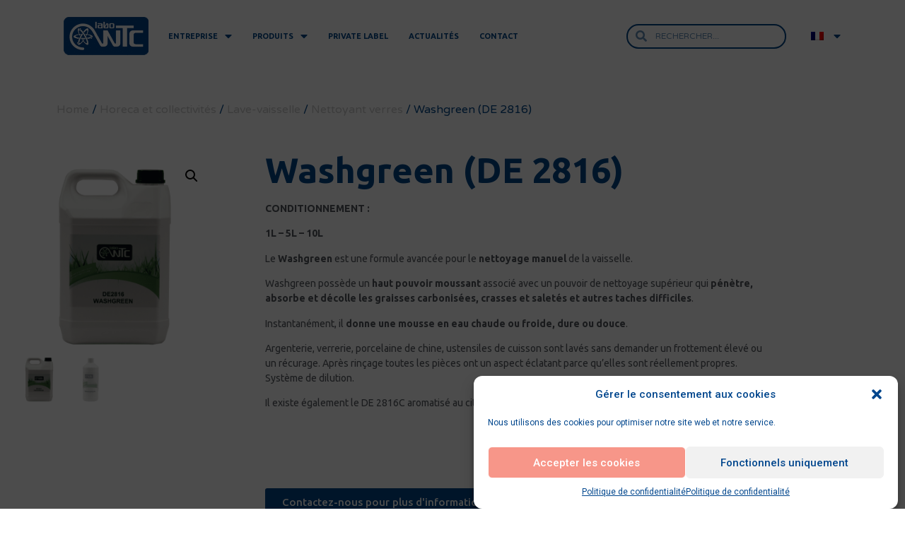

--- FILE ---
content_type: text/html; charset=UTF-8
request_url: https://labowtc.be/accueil/washgreen-de-2816/
body_size: 21883
content:
<!doctype html>
<html lang="fr-FR" prefix="og: https://ogp.me/ns#">
<head>
	<meta charset="UTF-8">
	<meta name="viewport" content="width=device-width, initial-scale=1">
	<link rel="profile" href="https://gmpg.org/xfn/11">
	<link rel="alternate" hreflang="fr" href="https://labowtc.be/accueil/washgreen-de-2816/" />
<link rel="alternate" hreflang="nl" href="https://labowtc.be/nl/accueil/washgreen-de-2816/" />
<link rel="alternate" hreflang="en" href="https://labowtc.be/en/accueil/washgreen-de-2816/" />
<link rel="alternate" hreflang="x-default" href="https://labowtc.be/accueil/washgreen-de-2816/" />

<!-- Optimisation des moteurs de recherche par Rank Math - https://rankmath.com/ -->
<title>Washgreen (DE 2816) - Labo WTC</title>
<meta name="description" content="Nettoyant pour vaisselle à la main"/>
<meta name="robots" content="index, follow, max-snippet:-1, max-video-preview:-1, max-image-preview:large"/>
<link rel="canonical" href="https://labowtc.be/accueil/washgreen-de-2816/" />
<meta property="og:locale" content="fr_FR" />
<meta property="og:type" content="product" />
<meta property="og:title" content="Washgreen (DE 2816) - Labo WTC" />
<meta property="og:description" content="Nettoyant pour vaisselle à la main" />
<meta property="og:url" content="https://labowtc.be/accueil/washgreen-de-2816/" />
<meta property="og:site_name" content="Labo WTC" />
<meta property="og:updated_time" content="2020-10-14T00:28:09+02:00" />
<meta property="og:image" content="https://labowtc.be/wp-content/uploads/2020/10/DE2816-2.png" />
<meta property="og:image:secure_url" content="https://labowtc.be/wp-content/uploads/2020/10/DE2816-2.png" />
<meta property="og:image:width" content="800" />
<meta property="og:image:height" content="800" />
<meta property="og:image:alt" content="Washgreen (DE 2816)" />
<meta property="og:image:type" content="image/png" />
<meta property="product:price:currency" content="EUR" />
<meta property="product:availability" content="instock" />
<meta name="twitter:card" content="summary_large_image" />
<meta name="twitter:title" content="Washgreen (DE 2816) - Labo WTC" />
<meta name="twitter:description" content="Nettoyant pour vaisselle à la main" />
<meta name="twitter:image" content="https://labowtc.be/wp-content/uploads/2020/10/DE2816-2.png" />
<meta name="twitter:label1" content="Prix" />
<meta name="twitter:data1" content="&euro;0,00" />
<meta name="twitter:label2" content="Disponibilité" />
<meta name="twitter:data2" content="En stock" />
<script type="application/ld+json" class="rank-math-schema">{"@context":"https://schema.org","@graph":[{"@type":"Organization","@id":"https://labowtc.be/#organization","name":"Labo WTC","url":"https://labowtc.be","logo":{"@type":"ImageObject","@id":"https://labowtc.be/#logo","url":"https://labowtc.be/wp-content/uploads/2020/07/cropped-unnamed.png","contentUrl":"https://labowtc.be/wp-content/uploads/2020/07/cropped-unnamed.png","caption":"Labo WTC","inLanguage":"fr-FR","width":"238","height":"109"}},{"@type":"WebSite","@id":"https://labowtc.be/#website","url":"https://labowtc.be","name":"Labo WTC","publisher":{"@id":"https://labowtc.be/#organization"},"inLanguage":"fr-FR"},{"@type":"ImageObject","@id":"https://labowtc.be/wp-content/uploads/2020/10/DE2816-2.png","url":"https://labowtc.be/wp-content/uploads/2020/10/DE2816-2.png","width":"2560","height":"2560","inLanguage":"fr-FR"},{"@type":"ItemPage","@id":"https://labowtc.be/accueil/washgreen-de-2816/#webpage","url":"https://labowtc.be/accueil/washgreen-de-2816/","name":"Washgreen (DE 2816) - Labo WTC","datePublished":"2020-10-14T00:26:11+02:00","dateModified":"2020-10-14T00:28:09+02:00","isPartOf":{"@id":"https://labowtc.be/#website"},"primaryImageOfPage":{"@id":"https://labowtc.be/wp-content/uploads/2020/10/DE2816-2.png"},"inLanguage":"fr-FR"},{"@type":"Product","name":"Washgreen (DE 2816) - Labo WTC","description":"Nettoyant pour vaisselle \u00e0 la main","category":"Horeca et collectivit\u00e9s","mainEntityOfPage":{"@id":"https://labowtc.be/accueil/washgreen-de-2816/#webpage"},"image":[{"@type":"ImageObject","url":"https://labowtc.be/wp-content/uploads/2020/10/DE2816-2.png","height":"2560","width":"2560"},{"@type":"ImageObject","url":"https://labowtc.be/wp-content/uploads/2020/10/DE2816-1.png","height":"2560","width":"2560"}],"@id":"https://labowtc.be/accueil/washgreen-de-2816/#richSnippet"}]}</script>
<!-- /Extension Rank Math WordPress SEO -->

<link rel="alternate" type="application/rss+xml" title="Labo WTC &raquo; Flux" href="https://labowtc.be/feed/" />
<link rel="alternate" type="application/rss+xml" title="Labo WTC &raquo; Flux des commentaires" href="https://labowtc.be/comments/feed/" />
<link rel="alternate" title="oEmbed (JSON)" type="application/json+oembed" href="https://labowtc.be/wp-json/oembed/1.0/embed?url=https%3A%2F%2Flabowtc.be%2Faccueil%2Fwashgreen-de-2816%2F" />
<link rel="alternate" title="oEmbed (XML)" type="text/xml+oembed" href="https://labowtc.be/wp-json/oembed/1.0/embed?url=https%3A%2F%2Flabowtc.be%2Faccueil%2Fwashgreen-de-2816%2F&#038;format=xml" />
<style id='wp-img-auto-sizes-contain-inline-css'>
img:is([sizes=auto i],[sizes^="auto," i]){contain-intrinsic-size:3000px 1500px}
/*# sourceURL=wp-img-auto-sizes-contain-inline-css */
</style>
<style id='wp-emoji-styles-inline-css'>

	img.wp-smiley, img.emoji {
		display: inline !important;
		border: none !important;
		box-shadow: none !important;
		height: 1em !important;
		width: 1em !important;
		margin: 0 0.07em !important;
		vertical-align: -0.1em !important;
		background: none !important;
		padding: 0 !important;
	}
/*# sourceURL=wp-emoji-styles-inline-css */
</style>
<link rel='stylesheet' id='wp-block-library-css' href='https://labowtc.be/wp-includes/css/dist/block-library/style.min.css?ver=6.9' media='all' />
<style id='global-styles-inline-css'>
:root{--wp--preset--aspect-ratio--square: 1;--wp--preset--aspect-ratio--4-3: 4/3;--wp--preset--aspect-ratio--3-4: 3/4;--wp--preset--aspect-ratio--3-2: 3/2;--wp--preset--aspect-ratio--2-3: 2/3;--wp--preset--aspect-ratio--16-9: 16/9;--wp--preset--aspect-ratio--9-16: 9/16;--wp--preset--color--black: #000000;--wp--preset--color--cyan-bluish-gray: #abb8c3;--wp--preset--color--white: #ffffff;--wp--preset--color--pale-pink: #f78da7;--wp--preset--color--vivid-red: #cf2e2e;--wp--preset--color--luminous-vivid-orange: #ff6900;--wp--preset--color--luminous-vivid-amber: #fcb900;--wp--preset--color--light-green-cyan: #7bdcb5;--wp--preset--color--vivid-green-cyan: #00d084;--wp--preset--color--pale-cyan-blue: #8ed1fc;--wp--preset--color--vivid-cyan-blue: #0693e3;--wp--preset--color--vivid-purple: #9b51e0;--wp--preset--gradient--vivid-cyan-blue-to-vivid-purple: linear-gradient(135deg,rgb(6,147,227) 0%,rgb(155,81,224) 100%);--wp--preset--gradient--light-green-cyan-to-vivid-green-cyan: linear-gradient(135deg,rgb(122,220,180) 0%,rgb(0,208,130) 100%);--wp--preset--gradient--luminous-vivid-amber-to-luminous-vivid-orange: linear-gradient(135deg,rgb(252,185,0) 0%,rgb(255,105,0) 100%);--wp--preset--gradient--luminous-vivid-orange-to-vivid-red: linear-gradient(135deg,rgb(255,105,0) 0%,rgb(207,46,46) 100%);--wp--preset--gradient--very-light-gray-to-cyan-bluish-gray: linear-gradient(135deg,rgb(238,238,238) 0%,rgb(169,184,195) 100%);--wp--preset--gradient--cool-to-warm-spectrum: linear-gradient(135deg,rgb(74,234,220) 0%,rgb(151,120,209) 20%,rgb(207,42,186) 40%,rgb(238,44,130) 60%,rgb(251,105,98) 80%,rgb(254,248,76) 100%);--wp--preset--gradient--blush-light-purple: linear-gradient(135deg,rgb(255,206,236) 0%,rgb(152,150,240) 100%);--wp--preset--gradient--blush-bordeaux: linear-gradient(135deg,rgb(254,205,165) 0%,rgb(254,45,45) 50%,rgb(107,0,62) 100%);--wp--preset--gradient--luminous-dusk: linear-gradient(135deg,rgb(255,203,112) 0%,rgb(199,81,192) 50%,rgb(65,88,208) 100%);--wp--preset--gradient--pale-ocean: linear-gradient(135deg,rgb(255,245,203) 0%,rgb(182,227,212) 50%,rgb(51,167,181) 100%);--wp--preset--gradient--electric-grass: linear-gradient(135deg,rgb(202,248,128) 0%,rgb(113,206,126) 100%);--wp--preset--gradient--midnight: linear-gradient(135deg,rgb(2,3,129) 0%,rgb(40,116,252) 100%);--wp--preset--font-size--small: 13px;--wp--preset--font-size--medium: 20px;--wp--preset--font-size--large: 36px;--wp--preset--font-size--x-large: 42px;--wp--preset--spacing--20: 0.44rem;--wp--preset--spacing--30: 0.67rem;--wp--preset--spacing--40: 1rem;--wp--preset--spacing--50: 1.5rem;--wp--preset--spacing--60: 2.25rem;--wp--preset--spacing--70: 3.38rem;--wp--preset--spacing--80: 5.06rem;--wp--preset--shadow--natural: 6px 6px 9px rgba(0, 0, 0, 0.2);--wp--preset--shadow--deep: 12px 12px 50px rgba(0, 0, 0, 0.4);--wp--preset--shadow--sharp: 6px 6px 0px rgba(0, 0, 0, 0.2);--wp--preset--shadow--outlined: 6px 6px 0px -3px rgb(255, 255, 255), 6px 6px rgb(0, 0, 0);--wp--preset--shadow--crisp: 6px 6px 0px rgb(0, 0, 0);}:root { --wp--style--global--content-size: 800px;--wp--style--global--wide-size: 1200px; }:where(body) { margin: 0; }.wp-site-blocks > .alignleft { float: left; margin-right: 2em; }.wp-site-blocks > .alignright { float: right; margin-left: 2em; }.wp-site-blocks > .aligncenter { justify-content: center; margin-left: auto; margin-right: auto; }:where(.wp-site-blocks) > * { margin-block-start: 24px; margin-block-end: 0; }:where(.wp-site-blocks) > :first-child { margin-block-start: 0; }:where(.wp-site-blocks) > :last-child { margin-block-end: 0; }:root { --wp--style--block-gap: 24px; }:root :where(.is-layout-flow) > :first-child{margin-block-start: 0;}:root :where(.is-layout-flow) > :last-child{margin-block-end: 0;}:root :where(.is-layout-flow) > *{margin-block-start: 24px;margin-block-end: 0;}:root :where(.is-layout-constrained) > :first-child{margin-block-start: 0;}:root :where(.is-layout-constrained) > :last-child{margin-block-end: 0;}:root :where(.is-layout-constrained) > *{margin-block-start: 24px;margin-block-end: 0;}:root :where(.is-layout-flex){gap: 24px;}:root :where(.is-layout-grid){gap: 24px;}.is-layout-flow > .alignleft{float: left;margin-inline-start: 0;margin-inline-end: 2em;}.is-layout-flow > .alignright{float: right;margin-inline-start: 2em;margin-inline-end: 0;}.is-layout-flow > .aligncenter{margin-left: auto !important;margin-right: auto !important;}.is-layout-constrained > .alignleft{float: left;margin-inline-start: 0;margin-inline-end: 2em;}.is-layout-constrained > .alignright{float: right;margin-inline-start: 2em;margin-inline-end: 0;}.is-layout-constrained > .aligncenter{margin-left: auto !important;margin-right: auto !important;}.is-layout-constrained > :where(:not(.alignleft):not(.alignright):not(.alignfull)){max-width: var(--wp--style--global--content-size);margin-left: auto !important;margin-right: auto !important;}.is-layout-constrained > .alignwide{max-width: var(--wp--style--global--wide-size);}body .is-layout-flex{display: flex;}.is-layout-flex{flex-wrap: wrap;align-items: center;}.is-layout-flex > :is(*, div){margin: 0;}body .is-layout-grid{display: grid;}.is-layout-grid > :is(*, div){margin: 0;}body{padding-top: 0px;padding-right: 0px;padding-bottom: 0px;padding-left: 0px;}a:where(:not(.wp-element-button)){text-decoration: underline;}:root :where(.wp-element-button, .wp-block-button__link){background-color: #32373c;border-width: 0;color: #fff;font-family: inherit;font-size: inherit;font-style: inherit;font-weight: inherit;letter-spacing: inherit;line-height: inherit;padding-top: calc(0.667em + 2px);padding-right: calc(1.333em + 2px);padding-bottom: calc(0.667em + 2px);padding-left: calc(1.333em + 2px);text-decoration: none;text-transform: inherit;}.has-black-color{color: var(--wp--preset--color--black) !important;}.has-cyan-bluish-gray-color{color: var(--wp--preset--color--cyan-bluish-gray) !important;}.has-white-color{color: var(--wp--preset--color--white) !important;}.has-pale-pink-color{color: var(--wp--preset--color--pale-pink) !important;}.has-vivid-red-color{color: var(--wp--preset--color--vivid-red) !important;}.has-luminous-vivid-orange-color{color: var(--wp--preset--color--luminous-vivid-orange) !important;}.has-luminous-vivid-amber-color{color: var(--wp--preset--color--luminous-vivid-amber) !important;}.has-light-green-cyan-color{color: var(--wp--preset--color--light-green-cyan) !important;}.has-vivid-green-cyan-color{color: var(--wp--preset--color--vivid-green-cyan) !important;}.has-pale-cyan-blue-color{color: var(--wp--preset--color--pale-cyan-blue) !important;}.has-vivid-cyan-blue-color{color: var(--wp--preset--color--vivid-cyan-blue) !important;}.has-vivid-purple-color{color: var(--wp--preset--color--vivid-purple) !important;}.has-black-background-color{background-color: var(--wp--preset--color--black) !important;}.has-cyan-bluish-gray-background-color{background-color: var(--wp--preset--color--cyan-bluish-gray) !important;}.has-white-background-color{background-color: var(--wp--preset--color--white) !important;}.has-pale-pink-background-color{background-color: var(--wp--preset--color--pale-pink) !important;}.has-vivid-red-background-color{background-color: var(--wp--preset--color--vivid-red) !important;}.has-luminous-vivid-orange-background-color{background-color: var(--wp--preset--color--luminous-vivid-orange) !important;}.has-luminous-vivid-amber-background-color{background-color: var(--wp--preset--color--luminous-vivid-amber) !important;}.has-light-green-cyan-background-color{background-color: var(--wp--preset--color--light-green-cyan) !important;}.has-vivid-green-cyan-background-color{background-color: var(--wp--preset--color--vivid-green-cyan) !important;}.has-pale-cyan-blue-background-color{background-color: var(--wp--preset--color--pale-cyan-blue) !important;}.has-vivid-cyan-blue-background-color{background-color: var(--wp--preset--color--vivid-cyan-blue) !important;}.has-vivid-purple-background-color{background-color: var(--wp--preset--color--vivid-purple) !important;}.has-black-border-color{border-color: var(--wp--preset--color--black) !important;}.has-cyan-bluish-gray-border-color{border-color: var(--wp--preset--color--cyan-bluish-gray) !important;}.has-white-border-color{border-color: var(--wp--preset--color--white) !important;}.has-pale-pink-border-color{border-color: var(--wp--preset--color--pale-pink) !important;}.has-vivid-red-border-color{border-color: var(--wp--preset--color--vivid-red) !important;}.has-luminous-vivid-orange-border-color{border-color: var(--wp--preset--color--luminous-vivid-orange) !important;}.has-luminous-vivid-amber-border-color{border-color: var(--wp--preset--color--luminous-vivid-amber) !important;}.has-light-green-cyan-border-color{border-color: var(--wp--preset--color--light-green-cyan) !important;}.has-vivid-green-cyan-border-color{border-color: var(--wp--preset--color--vivid-green-cyan) !important;}.has-pale-cyan-blue-border-color{border-color: var(--wp--preset--color--pale-cyan-blue) !important;}.has-vivid-cyan-blue-border-color{border-color: var(--wp--preset--color--vivid-cyan-blue) !important;}.has-vivid-purple-border-color{border-color: var(--wp--preset--color--vivid-purple) !important;}.has-vivid-cyan-blue-to-vivid-purple-gradient-background{background: var(--wp--preset--gradient--vivid-cyan-blue-to-vivid-purple) !important;}.has-light-green-cyan-to-vivid-green-cyan-gradient-background{background: var(--wp--preset--gradient--light-green-cyan-to-vivid-green-cyan) !important;}.has-luminous-vivid-amber-to-luminous-vivid-orange-gradient-background{background: var(--wp--preset--gradient--luminous-vivid-amber-to-luminous-vivid-orange) !important;}.has-luminous-vivid-orange-to-vivid-red-gradient-background{background: var(--wp--preset--gradient--luminous-vivid-orange-to-vivid-red) !important;}.has-very-light-gray-to-cyan-bluish-gray-gradient-background{background: var(--wp--preset--gradient--very-light-gray-to-cyan-bluish-gray) !important;}.has-cool-to-warm-spectrum-gradient-background{background: var(--wp--preset--gradient--cool-to-warm-spectrum) !important;}.has-blush-light-purple-gradient-background{background: var(--wp--preset--gradient--blush-light-purple) !important;}.has-blush-bordeaux-gradient-background{background: var(--wp--preset--gradient--blush-bordeaux) !important;}.has-luminous-dusk-gradient-background{background: var(--wp--preset--gradient--luminous-dusk) !important;}.has-pale-ocean-gradient-background{background: var(--wp--preset--gradient--pale-ocean) !important;}.has-electric-grass-gradient-background{background: var(--wp--preset--gradient--electric-grass) !important;}.has-midnight-gradient-background{background: var(--wp--preset--gradient--midnight) !important;}.has-small-font-size{font-size: var(--wp--preset--font-size--small) !important;}.has-medium-font-size{font-size: var(--wp--preset--font-size--medium) !important;}.has-large-font-size{font-size: var(--wp--preset--font-size--large) !important;}.has-x-large-font-size{font-size: var(--wp--preset--font-size--x-large) !important;}
/*# sourceURL=global-styles-inline-css */
</style>

<link rel='stylesheet' id='wpml-blocks-css' href='https://labowtc.be/wp-content/plugins/sitepress-multilingual-cms/dist/css/blocks/styles.css?ver=4.6.9' media='all' />
<link rel='stylesheet' id='photoswipe-css' href='https://labowtc.be/wp-content/plugins/woocommerce/assets/css/photoswipe/photoswipe.min.css?ver=8.6.1' media='all' />
<link rel='stylesheet' id='photoswipe-default-skin-css' href='https://labowtc.be/wp-content/plugins/woocommerce/assets/css/photoswipe/default-skin/default-skin.min.css?ver=8.6.1' media='all' />
<link rel='stylesheet' id='woocommerce-layout-css' href='https://labowtc.be/wp-content/plugins/woocommerce/assets/css/woocommerce-layout.css?ver=8.6.1' media='all' />
<link rel='stylesheet' id='woocommerce-smallscreen-css' href='https://labowtc.be/wp-content/plugins/woocommerce/assets/css/woocommerce-smallscreen.css?ver=8.6.1' media='only screen and (max-width: 768px)' />
<link rel='stylesheet' id='woocommerce-general-css' href='https://labowtc.be/wp-content/plugins/woocommerce/assets/css/woocommerce.css?ver=8.6.1' media='all' />
<style id='woocommerce-inline-inline-css'>
.woocommerce form .form-row .required { visibility: visible; }
/*# sourceURL=woocommerce-inline-inline-css */
</style>
<link rel='stylesheet' id='wpml-legacy-horizontal-list-0-css' href='https://labowtc.be/wp-content/plugins/sitepress-multilingual-cms/templates/language-switchers/legacy-list-horizontal/style.min.css?ver=1' media='all' />
<link rel='stylesheet' id='wpml-menu-item-0-css' href='https://labowtc.be/wp-content/plugins/sitepress-multilingual-cms/templates/language-switchers/menu-item/style.min.css?ver=1' media='all' />
<link rel='stylesheet' id='cmplz-general-css' href='https://labowtc.be/wp-content/plugins/complianz-gdpr/assets/css/cookieblocker.min.css?ver=1709127674' media='all' />
<link rel='stylesheet' id='hello-elementor-css' href='https://labowtc.be/wp-content/themes/hello-elementor/assets/css/reset.css?ver=3.4.5' media='all' />
<link rel='stylesheet' id='hello-elementor-theme-style-css' href='https://labowtc.be/wp-content/themes/hello-elementor/assets/css/theme.css?ver=3.4.5' media='all' />
<link rel='stylesheet' id='hello-elementor-header-footer-css' href='https://labowtc.be/wp-content/themes/hello-elementor/assets/css/header-footer.css?ver=3.4.5' media='all' />
<link rel='stylesheet' id='elementor-icons-css' href='https://labowtc.be/wp-content/plugins/elementor/assets/lib/eicons/css/elementor-icons.min.css?ver=5.29.0' media='all' />
<link rel='stylesheet' id='elementor-frontend-css' href='https://labowtc.be/wp-content/plugins/elementor/assets/css/frontend-lite.min.css?ver=3.19.4' media='all' />
<link rel='stylesheet' id='swiper-css' href='https://labowtc.be/wp-content/plugins/elementor/assets/lib/swiper/css/swiper.min.css?ver=5.3.6' media='all' />
<link rel='stylesheet' id='elementor-post-5008-css' href='https://labowtc.be/wp-content/uploads/elementor/css/post-5008.css?ver=1709127757' media='all' />
<link rel='stylesheet' id='powerpack-frontend-css' href='https://labowtc.be/wp-content/plugins/powerpack-elements/assets/css/min/frontend.min.css?ver=2.10.11' media='all' />
<link rel='stylesheet' id='elementor-pro-css' href='https://labowtc.be/wp-content/plugins/elementor-pro/assets/css/frontend-lite.min.css?ver=3.19.3' media='all' />
<link rel='stylesheet' id='elementor-global-css' href='https://labowtc.be/wp-content/uploads/elementor/css/global.css?ver=1709127760' media='all' />
<link rel='stylesheet' id='elementor-post-126-css' href='https://labowtc.be/wp-content/uploads/elementor/css/post-126.css?ver=1709127761' media='all' />
<link rel='stylesheet' id='elementor-post-59-css' href='https://labowtc.be/wp-content/uploads/elementor/css/post-59.css?ver=1709127761' media='all' />
<link rel='stylesheet' id='elementor-post-138-css' href='https://labowtc.be/wp-content/uploads/elementor/css/post-138.css?ver=1709137065' media='all' />
<link rel='stylesheet' id='eael-general-css' href='https://labowtc.be/wp-content/plugins/essential-addons-for-elementor-lite/assets/front-end/css/view/general.min.css?ver=5.9.10' media='all' />
<link rel='stylesheet' id='google-fonts-1-css' href='https://fonts.googleapis.com/css?family=Roboto%3A100%2C100italic%2C200%2C200italic%2C300%2C300italic%2C400%2C400italic%2C500%2C500italic%2C600%2C600italic%2C700%2C700italic%2C800%2C800italic%2C900%2C900italic%7CRoboto+Slab%3A100%2C100italic%2C200%2C200italic%2C300%2C300italic%2C400%2C400italic%2C500%2C500italic%2C600%2C600italic%2C700%2C700italic%2C800%2C800italic%2C900%2C900italic%7CUbuntu%3A100%2C100italic%2C200%2C200italic%2C300%2C300italic%2C400%2C400italic%2C500%2C500italic%2C600%2C600italic%2C700%2C700italic%2C800%2C800italic%2C900%2C900italic%7CVarela+Round%3A100%2C100italic%2C200%2C200italic%2C300%2C300italic%2C400%2C400italic%2C500%2C500italic%2C600%2C600italic%2C700%2C700italic%2C800%2C800italic%2C900%2C900italic&#038;display=auto&#038;ver=6.9' media='all' />
<link rel='stylesheet' id='elementor-icons-shared-0-css' href='https://labowtc.be/wp-content/plugins/elementor/assets/lib/font-awesome/css/fontawesome.min.css?ver=5.15.3' media='all' />
<link rel='stylesheet' id='elementor-icons-fa-solid-css' href='https://labowtc.be/wp-content/plugins/elementor/assets/lib/font-awesome/css/solid.min.css?ver=5.15.3' media='all' />
<link rel="preconnect" href="https://fonts.gstatic.com/" crossorigin><script id="jquery-core-js-extra">
var pp = {"ajax_url":"https://labowtc.be/wp-admin/admin-ajax.php"};
//# sourceURL=jquery-core-js-extra
</script>
<script src="https://labowtc.be/wp-includes/js/jquery/jquery.min.js?ver=3.7.1" id="jquery-core-js"></script>
<script src="https://labowtc.be/wp-includes/js/jquery/jquery-migrate.min.js?ver=3.4.1" id="jquery-migrate-js"></script>
<script src="https://labowtc.be/wp-content/plugins/woocommerce/assets/js/jquery-blockui/jquery.blockUI.min.js?ver=2.7.0-wc.8.6.1" id="jquery-blockui-js" defer data-wp-strategy="defer"></script>
<script id="wc-add-to-cart-js-extra">
var wc_add_to_cart_params = {"ajax_url":"/wp-admin/admin-ajax.php","wc_ajax_url":"/?wc-ajax=%%endpoint%%","i18n_view_cart":"View cart","cart_url":"https://labowtc.be/panier/","is_cart":"","cart_redirect_after_add":"no"};
//# sourceURL=wc-add-to-cart-js-extra
</script>
<script src="https://labowtc.be/wp-content/plugins/woocommerce/assets/js/frontend/add-to-cart.min.js?ver=8.6.1" id="wc-add-to-cart-js" defer data-wp-strategy="defer"></script>
<script src="https://labowtc.be/wp-content/plugins/woocommerce/assets/js/zoom/jquery.zoom.min.js?ver=1.7.21-wc.8.6.1" id="zoom-js" defer data-wp-strategy="defer"></script>
<script src="https://labowtc.be/wp-content/plugins/woocommerce/assets/js/flexslider/jquery.flexslider.min.js?ver=2.7.2-wc.8.6.1" id="flexslider-js" defer data-wp-strategy="defer"></script>
<script src="https://labowtc.be/wp-content/plugins/woocommerce/assets/js/photoswipe/photoswipe.min.js?ver=4.1.1-wc.8.6.1" id="photoswipe-js" defer data-wp-strategy="defer"></script>
<script src="https://labowtc.be/wp-content/plugins/woocommerce/assets/js/photoswipe/photoswipe-ui-default.min.js?ver=4.1.1-wc.8.6.1" id="photoswipe-ui-default-js" defer data-wp-strategy="defer"></script>
<script id="wc-single-product-js-extra">
var wc_single_product_params = {"i18n_required_rating_text":"Please select a rating","review_rating_required":"yes","flexslider":{"rtl":false,"animation":"slide","smoothHeight":true,"directionNav":false,"controlNav":"thumbnails","slideshow":false,"animationSpeed":500,"animationLoop":false,"allowOneSlide":false},"zoom_enabled":"1","zoom_options":[],"photoswipe_enabled":"1","photoswipe_options":{"shareEl":false,"closeOnScroll":false,"history":false,"hideAnimationDuration":0,"showAnimationDuration":0},"flexslider_enabled":"1"};
//# sourceURL=wc-single-product-js-extra
</script>
<script src="https://labowtc.be/wp-content/plugins/woocommerce/assets/js/frontend/single-product.min.js?ver=8.6.1" id="wc-single-product-js" defer data-wp-strategy="defer"></script>
<script src="https://labowtc.be/wp-content/plugins/woocommerce/assets/js/js-cookie/js.cookie.min.js?ver=2.1.4-wc.8.6.1" id="js-cookie-js" defer data-wp-strategy="defer"></script>
<script id="woocommerce-js-extra">
var woocommerce_params = {"ajax_url":"/wp-admin/admin-ajax.php","wc_ajax_url":"/?wc-ajax=%%endpoint%%"};
//# sourceURL=woocommerce-js-extra
</script>
<script src="https://labowtc.be/wp-content/plugins/woocommerce/assets/js/frontend/woocommerce.min.js?ver=8.6.1" id="woocommerce-js" defer data-wp-strategy="defer"></script>
<link rel="https://api.w.org/" href="https://labowtc.be/wp-json/" /><link rel="alternate" title="JSON" type="application/json" href="https://labowtc.be/wp-json/wp/v2/product/1562" /><link rel="EditURI" type="application/rsd+xml" title="RSD" href="https://labowtc.be/xmlrpc.php?rsd" />
<meta name="generator" content="WordPress 6.9" />
<link rel='shortlink' href='https://labowtc.be/?p=1562' />
<meta name="generator" content="WPML ver:4.6.9 stt:37,1,4;" />
			<style>.cmplz-hidden {
					display: none !important;
				}</style><meta name="description" content="Nettoyant pour vaisselle à la main">
	<noscript><style>.woocommerce-product-gallery{ opacity: 1 !important; }</style></noscript>
	<meta name="generator" content="Elementor 3.19.4; features: e_optimized_assets_loading, e_optimized_css_loading, block_editor_assets_optimize, e_image_loading_optimization; settings: css_print_method-external, google_font-enabled, font_display-auto">
<link rel="icon" href="https://labowtc.be/wp-content/uploads/2020/07/cropped-flavicon-labowtc-logo.png" sizes="32x32" />
<link rel="icon" href="https://labowtc.be/wp-content/uploads/2020/07/cropped-flavicon-labowtc-logo.png" sizes="192x192" />
<link rel="apple-touch-icon" href="https://labowtc.be/wp-content/uploads/2020/07/cropped-flavicon-labowtc-logo.png" />
<meta name="msapplication-TileImage" content="https://labowtc.be/wp-content/uploads/2020/07/cropped-flavicon-labowtc-logo.png" />
<link rel='stylesheet' id='e-animations-css' href='https://labowtc.be/wp-content/plugins/elementor/assets/lib/animations/animations.min.css?ver=3.19.4' media='all' />
</head>
<body data-cmplz=1 class="wp-singular product-template-default single single-product postid-1562 wp-custom-logo wp-embed-responsive wp-theme-hello-elementor theme-hello-elementor woocommerce woocommerce-page woocommerce-no-js hello-elementor-default elementor-default elementor-template-full-width elementor-kit-5008 elementor-page-138">


<a class="skip-link screen-reader-text" href="#content">Aller au contenu</a>

		<div data-elementor-type="header" data-elementor-id="126" class="elementor elementor-126 elementor-location-header" data-elementor-post-type="elementor_library">
					<header class="elementor-section elementor-top-section elementor-element elementor-element-5b22dbb elementor-section-content-middle elementor-section-height-min-height elementor-section-stretched elementor-hidden-tablet elementor-hidden-phone elementor-section-boxed elementor-section-height-default elementor-section-items-middle" data-id="5b22dbb" data-element_type="section" data-settings="{&quot;background_background&quot;:&quot;classic&quot;,&quot;stretch_section&quot;:&quot;section-stretched&quot;,&quot;sticky&quot;:&quot;top&quot;,&quot;sticky_on&quot;:[&quot;desktop&quot;,&quot;tablet&quot;,&quot;mobile&quot;],&quot;sticky_offset&quot;:0,&quot;sticky_effects_offset&quot;:0}">
						<div class="elementor-container elementor-column-gap-no">
					<div class="elementor-column elementor-col-25 elementor-top-column elementor-element elementor-element-67f880c" data-id="67f880c" data-element_type="column">
			<div class="elementor-widget-wrap elementor-element-populated">
						<div class="elementor-element elementor-element-313bce1 elementor-widget elementor-widget-theme-site-logo elementor-widget-image" data-id="313bce1" data-element_type="widget" data-widget_type="theme-site-logo.default">
				<div class="elementor-widget-container">
			<style>/*! elementor - v3.19.0 - 28-02-2024 */
.elementor-widget-image{text-align:center}.elementor-widget-image a{display:inline-block}.elementor-widget-image a img[src$=".svg"]{width:48px}.elementor-widget-image img{vertical-align:middle;display:inline-block}</style>						<a href="https://labowtc.be">
			<img width="238" height="109" src="https://labowtc.be/wp-content/uploads/2020/07/cropped-unnamed.png" class="attachment-full size-full wp-image-6" alt="" />				</a>
									</div>
				</div>
					</div>
		</div>
				<div class="elementor-column elementor-col-25 elementor-top-column elementor-element elementor-element-474a9e2" data-id="474a9e2" data-element_type="column">
			<div class="elementor-widget-wrap elementor-element-populated">
						<div class="elementor-element elementor-element-6f014c3 elementor-widget elementor-widget-pp-advanced-menu" data-id="6f014c3" data-element_type="widget" data-settings="{&quot;menu_type&quot;:&quot;off-canvas&quot;,&quot;layout&quot;:&quot;horizontal&quot;,&quot;show_submenu_on&quot;:&quot;hover&quot;,&quot;submenu_icon&quot;:{&quot;value&quot;:&quot;&lt;i class=\&quot;fas fa-caret-down\&quot;&gt;&lt;\/i&gt;&quot;,&quot;library&quot;:&quot;fa-solid&quot;},&quot;onepage_menu&quot;:&quot;no&quot;,&quot;toggle&quot;:&quot;icon&quot;,&quot;toggle_icon_type&quot;:&quot;hamburger&quot;}" data-widget_type="pp-advanced-menu.default">
				<div class="elementor-widget-container">
			
				<div class="pp-advanced-menu-main-wrapper pp-advanced-menu__align-left pp-advanced-menu--dropdown-tablet pp-advanced-menu--type-off-canvas pp-advanced-menu__text-align- pp-advanced-menu--toggle pp-advanced-menu--icon">
								<nav id="pp-menu-6f014c3" class="pp-advanced-menu--main pp-advanced-menu__container pp-advanced-menu--layout-horizontal pp--pointer-text e--animation-none" data-settings="{&quot;menu_id&quot;:&quot;6f014c3&quot;,&quot;breakpoint&quot;:&quot;tablet&quot;,&quot;full_width&quot;:false}"><ul id="menu-menu-1" class="pp-advanced-menu"><li class="menu-item menu-item-type-post_type menu-item-object-page menu-item-has-children menu-item-33"><a href="https://labowtc.be/entreprise/" class="pp-menu-item">Entreprise</a>
<ul class="sub-menu pp-advanced-menu--dropdown">
	<li class="menu-item menu-item-type-custom menu-item-object-custom menu-item-1184"><a href="/entreprise/#histoire" class="pp-sub-item pp-menu-item-anchor">Histoire</a></li>
	<li class="menu-item menu-item-type-custom menu-item-object-custom menu-item-1189"><a href="/entreprise/#production" class="pp-sub-item pp-menu-item-anchor">Production</a></li>
	<li class="menu-item menu-item-type-custom menu-item-object-custom menu-item-1191"><a href="/entreprise/#engagements" class="pp-sub-item pp-menu-item-anchor">Engagements</a></li>
	<li class="menu-item menu-item-type-custom menu-item-object-custom menu-item-1197"><a href="/entreprise/#controle-qualite" class="pp-sub-item pp-menu-item-anchor">Contrôle de la qualité</a></li>
	<li class="menu-item menu-item-type-custom menu-item-object-custom menu-item-1201"><a href="/entreprise/#vente" class="pp-sub-item pp-menu-item-anchor">Vente</a></li>
	<li class="menu-item menu-item-type-custom menu-item-object-custom menu-item-1203"><a href="/entreprise/#equipe" class="pp-sub-item pp-menu-item-anchor">Équipe</a></li>
</ul>
</li>
<li class="menu-item menu-item-type-custom menu-item-object-custom menu-item-has-children menu-item-220"><a href="/#nos-secteurs" class="pp-menu-item pp-menu-item-anchor">Produits</a>
<ul class="sub-menu pp-advanced-menu--dropdown">
	<li class="menu-item menu-item-type-custom menu-item-object-custom menu-item-5734"><a target="_blank" href="/wp-content/uploads/2021/01/Catalogue-Horeca-et-collectivité.pdf" class="pp-sub-item">Horeca et collectivités</a></li>
	<li class="menu-item menu-item-type-custom menu-item-object-custom menu-item-5735"><a target="_blank" href="/wp-content/uploads/2021/01/Catalogue-maintenance-et-industries.pdf" class="pp-sub-item">Maintenance et industries</a></li>
	<li class="menu-item menu-item-type-custom menu-item-object-custom menu-item-5736"><a target="_blank" href="/wp-content/uploads/2021/01/Catalogue-bâtiments-travaux-publics.pdf" class="pp-sub-item">Construction, bâtiments et travaux publics</a></li>
	<li class="menu-item menu-item-type-custom menu-item-object-custom menu-item-5737"><a target="_blank" href="/wp-content/uploads/2021/01/Catalogue-automotive-et-transport.pdf" class="pp-sub-item">Automobile et transports</a></li>
	<li class="menu-item menu-item-type-custom menu-item-object-custom menu-item-5738"><a target="_blank" href="/wp-content/uploads/2021/01/Catalogue-traitement-des-odeurs.pdf" class="pp-sub-item">Traitement des odeurs</a></li>
	<li class="menu-item menu-item-type-custom menu-item-object-custom menu-item-5739"><a target="_blank" href="/wp-content/uploads/2021/01/Catalogue-dépollution-et-absorbants.pdf" class="pp-sub-item">Dépollution et absorbants</a></li>
</ul>
</li>
<li class="menu-item menu-item-type-post_type menu-item-object-page menu-item-170"><a href="https://labowtc.be/private-label/" class="pp-menu-item">Private Label</a></li>
<li class="menu-item menu-item-type-taxonomy menu-item-object-category menu-item-6162"><a href="https://labowtc.be/category/actualites/" class="pp-menu-item">Actualités</a></li>
<li class="menu-item menu-item-type-post_type menu-item-object-page menu-item-31"><a href="https://labowtc.be/contact/" class="pp-menu-item">Contact</a></li>
</ul></nav>
															<div class="pp-menu-toggle pp-menu-toggle-on-tablet">
											<div class="pp-hamburger">
							<div class="pp-hamburger-box">
																	<div class="pp-hamburger-inner"></div>
															</div>
						</div>
														</div>
												<nav class="pp-advanced-menu--dropdown pp-menu-style-toggle pp-advanced-menu__container pp-menu-6f014c3 pp-menu-off-canvas pp-menu-off-canvas-left" data-settings="{&quot;menu_id&quot;:&quot;6f014c3&quot;,&quot;breakpoint&quot;:&quot;tablet&quot;,&quot;full_width&quot;:false}">
									<div class="pp-menu-close-wrap">
						<div class="pp-menu-close"></div>
					</div>
												<ul id="menu-menu-2" class="pp-advanced-menu"><li class="menu-item menu-item-type-post_type menu-item-object-page menu-item-has-children menu-item-33"><a href="https://labowtc.be/entreprise/" class="pp-menu-item">Entreprise</a>
<ul class="sub-menu pp-advanced-menu--dropdown">
	<li class="menu-item menu-item-type-custom menu-item-object-custom menu-item-1184"><a href="/entreprise/#histoire" class="pp-sub-item pp-menu-item-anchor">Histoire</a></li>
	<li class="menu-item menu-item-type-custom menu-item-object-custom menu-item-1189"><a href="/entreprise/#production" class="pp-sub-item pp-menu-item-anchor">Production</a></li>
	<li class="menu-item menu-item-type-custom menu-item-object-custom menu-item-1191"><a href="/entreprise/#engagements" class="pp-sub-item pp-menu-item-anchor">Engagements</a></li>
	<li class="menu-item menu-item-type-custom menu-item-object-custom menu-item-1197"><a href="/entreprise/#controle-qualite" class="pp-sub-item pp-menu-item-anchor">Contrôle de la qualité</a></li>
	<li class="menu-item menu-item-type-custom menu-item-object-custom menu-item-1201"><a href="/entreprise/#vente" class="pp-sub-item pp-menu-item-anchor">Vente</a></li>
	<li class="menu-item menu-item-type-custom menu-item-object-custom menu-item-1203"><a href="/entreprise/#equipe" class="pp-sub-item pp-menu-item-anchor">Équipe</a></li>
</ul>
</li>
<li class="menu-item menu-item-type-custom menu-item-object-custom menu-item-has-children menu-item-220"><a href="/#nos-secteurs" class="pp-menu-item pp-menu-item-anchor">Produits</a>
<ul class="sub-menu pp-advanced-menu--dropdown">
	<li class="menu-item menu-item-type-custom menu-item-object-custom menu-item-5734"><a target="_blank" href="/wp-content/uploads/2021/01/Catalogue-Horeca-et-collectivité.pdf" class="pp-sub-item">Horeca et collectivités</a></li>
	<li class="menu-item menu-item-type-custom menu-item-object-custom menu-item-5735"><a target="_blank" href="/wp-content/uploads/2021/01/Catalogue-maintenance-et-industries.pdf" class="pp-sub-item">Maintenance et industries</a></li>
	<li class="menu-item menu-item-type-custom menu-item-object-custom menu-item-5736"><a target="_blank" href="/wp-content/uploads/2021/01/Catalogue-bâtiments-travaux-publics.pdf" class="pp-sub-item">Construction, bâtiments et travaux publics</a></li>
	<li class="menu-item menu-item-type-custom menu-item-object-custom menu-item-5737"><a target="_blank" href="/wp-content/uploads/2021/01/Catalogue-automotive-et-transport.pdf" class="pp-sub-item">Automobile et transports</a></li>
	<li class="menu-item menu-item-type-custom menu-item-object-custom menu-item-5738"><a target="_blank" href="/wp-content/uploads/2021/01/Catalogue-traitement-des-odeurs.pdf" class="pp-sub-item">Traitement des odeurs</a></li>
	<li class="menu-item menu-item-type-custom menu-item-object-custom menu-item-5739"><a target="_blank" href="/wp-content/uploads/2021/01/Catalogue-dépollution-et-absorbants.pdf" class="pp-sub-item">Dépollution et absorbants</a></li>
</ul>
</li>
<li class="menu-item menu-item-type-post_type menu-item-object-page menu-item-170"><a href="https://labowtc.be/private-label/" class="pp-menu-item">Private Label</a></li>
<li class="menu-item menu-item-type-taxonomy menu-item-object-category menu-item-6162"><a href="https://labowtc.be/category/actualites/" class="pp-menu-item">Actualités</a></li>
<li class="menu-item menu-item-type-post_type menu-item-object-page menu-item-31"><a href="https://labowtc.be/contact/" class="pp-menu-item">Contact</a></li>
</ul>							</nav>
							</div>
						</div>
				</div>
					</div>
		</div>
				<div class="elementor-column elementor-col-25 elementor-top-column elementor-element elementor-element-5c06f8e" data-id="5c06f8e" data-element_type="column">
			<div class="elementor-widget-wrap elementor-element-populated">
						<div class="elementor-element elementor-element-3eea350 elementor-search-form--skin-minimal elementor-widget elementor-widget-search-form" data-id="3eea350" data-element_type="widget" data-settings="{&quot;skin&quot;:&quot;minimal&quot;,&quot;motion_fx_motion_fx_scrolling&quot;:&quot;yes&quot;,&quot;motion_fx_devices&quot;:[&quot;desktop&quot;,&quot;tablet&quot;,&quot;mobile&quot;]}" data-widget_type="search-form.default">
				<div class="elementor-widget-container">
			<link rel="stylesheet" href="https://labowtc.be/wp-content/plugins/elementor-pro/assets/css/widget-theme-elements.min.css">		<search role="search">
			<form class="elementor-search-form" action="https://labowtc.be" method="get">
												<div class="elementor-search-form__container">
					<label class="elementor-screen-only" for="elementor-search-form-3eea350">Rechercher </label>

											<div class="elementor-search-form__icon">
							<i aria-hidden="true" class="fas fa-search"></i>							<span class="elementor-screen-only">Rechercher </span>
						</div>
					
					<input id="elementor-search-form-3eea350" placeholder="Rechercher..." class="elementor-search-form__input" type="search" name="s" value="">
					<input type='hidden' name='lang' value='fr' />
					
									</div>
			</form>
		</search>
				</div>
				</div>
					</div>
		</div>
				<div class="elementor-column elementor-col-25 elementor-top-column elementor-element elementor-element-3422a4a" data-id="3422a4a" data-element_type="column">
			<div class="elementor-widget-wrap elementor-element-populated">
						<div class="elementor-element elementor-element-ca5ee83 elementor-nav-menu__align-end elementor-nav-menu--dropdown-tablet elementor-nav-menu__text-align-aside elementor-nav-menu--toggle elementor-nav-menu--burger elementor-widget elementor-widget-nav-menu" data-id="ca5ee83" data-element_type="widget" data-settings="{&quot;layout&quot;:&quot;horizontal&quot;,&quot;submenu_icon&quot;:{&quot;value&quot;:&quot;&lt;i class=\&quot;fas fa-caret-down\&quot;&gt;&lt;\/i&gt;&quot;,&quot;library&quot;:&quot;fa-solid&quot;},&quot;toggle&quot;:&quot;burger&quot;}" data-widget_type="nav-menu.default">
				<div class="elementor-widget-container">
			<link rel="stylesheet" href="https://labowtc.be/wp-content/plugins/elementor-pro/assets/css/widget-nav-menu.min.css">			<nav class="elementor-nav-menu--main elementor-nav-menu__container elementor-nav-menu--layout-horizontal e--pointer-underline e--animation-fade">
				<ul id="menu-1-ca5ee83" class="elementor-nav-menu"><li class="menu-item wpml-ls-slot-285 wpml-ls-item wpml-ls-item-fr wpml-ls-current-language wpml-ls-menu-item wpml-ls-first-item menu-item-type-wpml_ls_menu_item menu-item-object-wpml_ls_menu_item menu-item-has-children menu-item-wpml-ls-285-fr"><a href="https://labowtc.be/accueil/washgreen-de-2816/" class="elementor-item"><img
            class="wpml-ls-flag"
            src="https://labowtc.be/wp-content/plugins/sitepress-multilingual-cms/res/flags/fr.png"
            alt="Français"
            width=18
            height=12
    /></a>
<ul class="sub-menu elementor-nav-menu--dropdown">
	<li class="menu-item wpml-ls-slot-285 wpml-ls-item wpml-ls-item-nl wpml-ls-menu-item menu-item-type-wpml_ls_menu_item menu-item-object-wpml_ls_menu_item menu-item-wpml-ls-285-nl"><a href="https://labowtc.be/nl/accueil/washgreen-de-2816/" class="elementor-sub-item"><img
            class="wpml-ls-flag"
            src="https://labowtc.be/wp-content/plugins/sitepress-multilingual-cms/res/flags/nl.png"
            alt="Néerlandais"
            width=18
            height=12
    /></a></li>
	<li class="menu-item wpml-ls-slot-285 wpml-ls-item wpml-ls-item-en wpml-ls-menu-item wpml-ls-last-item menu-item-type-wpml_ls_menu_item menu-item-object-wpml_ls_menu_item menu-item-wpml-ls-285-en"><a href="https://labowtc.be/en/accueil/washgreen-de-2816/" class="elementor-sub-item"><img
            class="wpml-ls-flag"
            src="https://labowtc.be/wp-content/plugins/sitepress-multilingual-cms/res/flags/en.png"
            alt="Anglais"
            width=18
            height=12
    /></a></li>
</ul>
</li>
</ul>			</nav>
					<div class="elementor-menu-toggle" role="button" tabindex="0" aria-label="Permuter le menu" aria-expanded="false">
			<i aria-hidden="true" role="presentation" class="elementor-menu-toggle__icon--open eicon-menu-bar"></i><i aria-hidden="true" role="presentation" class="elementor-menu-toggle__icon--close eicon-close"></i>			<span class="elementor-screen-only">Menu</span>
		</div>
					<nav class="elementor-nav-menu--dropdown elementor-nav-menu__container" aria-hidden="true">
				<ul id="menu-2-ca5ee83" class="elementor-nav-menu"><li class="menu-item wpml-ls-slot-285 wpml-ls-item wpml-ls-item-fr wpml-ls-current-language wpml-ls-menu-item wpml-ls-first-item menu-item-type-wpml_ls_menu_item menu-item-object-wpml_ls_menu_item menu-item-has-children menu-item-wpml-ls-285-fr"><a href="https://labowtc.be/accueil/washgreen-de-2816/" class="elementor-item" tabindex="-1"><img
            class="wpml-ls-flag"
            src="https://labowtc.be/wp-content/plugins/sitepress-multilingual-cms/res/flags/fr.png"
            alt="Français"
            width=18
            height=12
    /></a>
<ul class="sub-menu elementor-nav-menu--dropdown">
	<li class="menu-item wpml-ls-slot-285 wpml-ls-item wpml-ls-item-nl wpml-ls-menu-item menu-item-type-wpml_ls_menu_item menu-item-object-wpml_ls_menu_item menu-item-wpml-ls-285-nl"><a href="https://labowtc.be/nl/accueil/washgreen-de-2816/" class="elementor-sub-item" tabindex="-1"><img
            class="wpml-ls-flag"
            src="https://labowtc.be/wp-content/plugins/sitepress-multilingual-cms/res/flags/nl.png"
            alt="Néerlandais"
            width=18
            height=12
    /></a></li>
	<li class="menu-item wpml-ls-slot-285 wpml-ls-item wpml-ls-item-en wpml-ls-menu-item wpml-ls-last-item menu-item-type-wpml_ls_menu_item menu-item-object-wpml_ls_menu_item menu-item-wpml-ls-285-en"><a href="https://labowtc.be/en/accueil/washgreen-de-2816/" class="elementor-sub-item" tabindex="-1"><img
            class="wpml-ls-flag"
            src="https://labowtc.be/wp-content/plugins/sitepress-multilingual-cms/res/flags/en.png"
            alt="Anglais"
            width=18
            height=12
    /></a></li>
</ul>
</li>
</ul>			</nav>
				</div>
				</div>
					</div>
		</div>
					</div>
		</header>
				<header class="elementor-section elementor-top-section elementor-element elementor-element-0200b25 elementor-section-content-middle elementor-section-height-min-height elementor-section-stretched elementor-hidden-desktop elementor-section-boxed elementor-section-height-default elementor-section-items-middle" data-id="0200b25" data-element_type="section" data-settings="{&quot;background_background&quot;:&quot;classic&quot;,&quot;stretch_section&quot;:&quot;section-stretched&quot;,&quot;sticky&quot;:&quot;top&quot;,&quot;sticky_on&quot;:[&quot;desktop&quot;,&quot;tablet&quot;,&quot;mobile&quot;],&quot;sticky_offset&quot;:0,&quot;sticky_effects_offset&quot;:0}">
						<div class="elementor-container elementor-column-gap-no">
					<div class="elementor-column elementor-col-20 elementor-top-column elementor-element elementor-element-401986d" data-id="401986d" data-element_type="column">
			<div class="elementor-widget-wrap elementor-element-populated">
						<div class="elementor-element elementor-element-9e3993b elementor-widget elementor-widget-theme-site-logo elementor-widget-image" data-id="9e3993b" data-element_type="widget" data-widget_type="theme-site-logo.default">
				<div class="elementor-widget-container">
									<a href="https://labowtc.be">
			<img width="238" height="109" src="https://labowtc.be/wp-content/uploads/2020/07/cropped-unnamed.png" class="attachment-full size-full wp-image-6" alt="" />				</a>
									</div>
				</div>
					</div>
		</div>
				<div class="elementor-column elementor-col-20 elementor-top-column elementor-element elementor-element-f42ca85" data-id="f42ca85" data-element_type="column">
			<div class="elementor-widget-wrap">
							</div>
		</div>
				<div class="elementor-column elementor-col-20 elementor-top-column elementor-element elementor-element-e7f709f" data-id="e7f709f" data-element_type="column">
			<div class="elementor-widget-wrap">
							</div>
		</div>
				<div class="elementor-column elementor-col-20 elementor-top-column elementor-element elementor-element-022675d" data-id="022675d" data-element_type="column">
			<div class="elementor-widget-wrap elementor-element-populated">
						<div class="elementor-element elementor-element-ec19790 elementor-widget elementor-widget-pp-advanced-menu" data-id="ec19790" data-element_type="widget" data-settings="{&quot;menu_type&quot;:&quot;off-canvas&quot;,&quot;layout&quot;:&quot;horizontal&quot;,&quot;show_submenu_on&quot;:&quot;hover&quot;,&quot;submenu_icon&quot;:{&quot;value&quot;:&quot;&lt;i class=\&quot;fas fa-caret-down\&quot;&gt;&lt;\/i&gt;&quot;,&quot;library&quot;:&quot;fa-solid&quot;},&quot;onepage_menu&quot;:&quot;no&quot;,&quot;toggle&quot;:&quot;icon&quot;,&quot;toggle_icon_type&quot;:&quot;hamburger&quot;}" data-widget_type="pp-advanced-menu.default">
				<div class="elementor-widget-container">
			
				<div class="pp-advanced-menu-main-wrapper pp-advanced-menu__align-right pp-advanced-menu--dropdown-tablet pp-advanced-menu--type-off-canvas pp-advanced-menu__text-align- pp-advanced-menu--toggle pp-advanced-menu--icon">
								<nav id="pp-menu-ec19790" class="pp-advanced-menu--main pp-advanced-menu__container pp-advanced-menu--layout-horizontal pp--pointer-text e--animation-none" data-settings="{&quot;menu_id&quot;:&quot;ec19790&quot;,&quot;breakpoint&quot;:&quot;tablet&quot;,&quot;full_width&quot;:false}"><ul id="menu-menu-3" class="pp-advanced-menu"><li class="menu-item menu-item-type-post_type menu-item-object-page menu-item-has-children menu-item-33"><a href="https://labowtc.be/entreprise/" class="pp-menu-item">Entreprise</a>
<ul class="sub-menu pp-advanced-menu--dropdown">
	<li class="menu-item menu-item-type-custom menu-item-object-custom menu-item-1184"><a href="/entreprise/#histoire" class="pp-sub-item pp-menu-item-anchor">Histoire</a></li>
	<li class="menu-item menu-item-type-custom menu-item-object-custom menu-item-1189"><a href="/entreprise/#production" class="pp-sub-item pp-menu-item-anchor">Production</a></li>
	<li class="menu-item menu-item-type-custom menu-item-object-custom menu-item-1191"><a href="/entreprise/#engagements" class="pp-sub-item pp-menu-item-anchor">Engagements</a></li>
	<li class="menu-item menu-item-type-custom menu-item-object-custom menu-item-1197"><a href="/entreprise/#controle-qualite" class="pp-sub-item pp-menu-item-anchor">Contrôle de la qualité</a></li>
	<li class="menu-item menu-item-type-custom menu-item-object-custom menu-item-1201"><a href="/entreprise/#vente" class="pp-sub-item pp-menu-item-anchor">Vente</a></li>
	<li class="menu-item menu-item-type-custom menu-item-object-custom menu-item-1203"><a href="/entreprise/#equipe" class="pp-sub-item pp-menu-item-anchor">Équipe</a></li>
</ul>
</li>
<li class="menu-item menu-item-type-custom menu-item-object-custom menu-item-has-children menu-item-220"><a href="/#nos-secteurs" class="pp-menu-item pp-menu-item-anchor">Produits</a>
<ul class="sub-menu pp-advanced-menu--dropdown">
	<li class="menu-item menu-item-type-custom menu-item-object-custom menu-item-5734"><a target="_blank" href="/wp-content/uploads/2021/01/Catalogue-Horeca-et-collectivité.pdf" class="pp-sub-item">Horeca et collectivités</a></li>
	<li class="menu-item menu-item-type-custom menu-item-object-custom menu-item-5735"><a target="_blank" href="/wp-content/uploads/2021/01/Catalogue-maintenance-et-industries.pdf" class="pp-sub-item">Maintenance et industries</a></li>
	<li class="menu-item menu-item-type-custom menu-item-object-custom menu-item-5736"><a target="_blank" href="/wp-content/uploads/2021/01/Catalogue-bâtiments-travaux-publics.pdf" class="pp-sub-item">Construction, bâtiments et travaux publics</a></li>
	<li class="menu-item menu-item-type-custom menu-item-object-custom menu-item-5737"><a target="_blank" href="/wp-content/uploads/2021/01/Catalogue-automotive-et-transport.pdf" class="pp-sub-item">Automobile et transports</a></li>
	<li class="menu-item menu-item-type-custom menu-item-object-custom menu-item-5738"><a target="_blank" href="/wp-content/uploads/2021/01/Catalogue-traitement-des-odeurs.pdf" class="pp-sub-item">Traitement des odeurs</a></li>
	<li class="menu-item menu-item-type-custom menu-item-object-custom menu-item-5739"><a target="_blank" href="/wp-content/uploads/2021/01/Catalogue-dépollution-et-absorbants.pdf" class="pp-sub-item">Dépollution et absorbants</a></li>
</ul>
</li>
<li class="menu-item menu-item-type-post_type menu-item-object-page menu-item-170"><a href="https://labowtc.be/private-label/" class="pp-menu-item">Private Label</a></li>
<li class="menu-item menu-item-type-taxonomy menu-item-object-category menu-item-6162"><a href="https://labowtc.be/category/actualites/" class="pp-menu-item">Actualités</a></li>
<li class="menu-item menu-item-type-post_type menu-item-object-page menu-item-31"><a href="https://labowtc.be/contact/" class="pp-menu-item">Contact</a></li>
</ul></nav>
															<div class="pp-menu-toggle pp-menu-toggle-on-tablet">
											<div class="pp-hamburger">
							<div class="pp-hamburger-box">
																	<div class="pp-hamburger-inner"></div>
															</div>
						</div>
														</div>
												<nav class="pp-advanced-menu--dropdown pp-menu-style-toggle pp-advanced-menu__container pp-menu-ec19790 pp-menu-off-canvas pp-menu-off-canvas-right" data-settings="{&quot;menu_id&quot;:&quot;ec19790&quot;,&quot;breakpoint&quot;:&quot;tablet&quot;,&quot;full_width&quot;:false}">
									<div class="pp-menu-close-wrap">
						<div class="pp-menu-close"></div>
					</div>
												<ul id="menu-menu-4" class="pp-advanced-menu"><li class="menu-item menu-item-type-post_type menu-item-object-page menu-item-has-children menu-item-33"><a href="https://labowtc.be/entreprise/" class="pp-menu-item">Entreprise</a>
<ul class="sub-menu pp-advanced-menu--dropdown">
	<li class="menu-item menu-item-type-custom menu-item-object-custom menu-item-1184"><a href="/entreprise/#histoire" class="pp-sub-item pp-menu-item-anchor">Histoire</a></li>
	<li class="menu-item menu-item-type-custom menu-item-object-custom menu-item-1189"><a href="/entreprise/#production" class="pp-sub-item pp-menu-item-anchor">Production</a></li>
	<li class="menu-item menu-item-type-custom menu-item-object-custom menu-item-1191"><a href="/entreprise/#engagements" class="pp-sub-item pp-menu-item-anchor">Engagements</a></li>
	<li class="menu-item menu-item-type-custom menu-item-object-custom menu-item-1197"><a href="/entreprise/#controle-qualite" class="pp-sub-item pp-menu-item-anchor">Contrôle de la qualité</a></li>
	<li class="menu-item menu-item-type-custom menu-item-object-custom menu-item-1201"><a href="/entreprise/#vente" class="pp-sub-item pp-menu-item-anchor">Vente</a></li>
	<li class="menu-item menu-item-type-custom menu-item-object-custom menu-item-1203"><a href="/entreprise/#equipe" class="pp-sub-item pp-menu-item-anchor">Équipe</a></li>
</ul>
</li>
<li class="menu-item menu-item-type-custom menu-item-object-custom menu-item-has-children menu-item-220"><a href="/#nos-secteurs" class="pp-menu-item pp-menu-item-anchor">Produits</a>
<ul class="sub-menu pp-advanced-menu--dropdown">
	<li class="menu-item menu-item-type-custom menu-item-object-custom menu-item-5734"><a target="_blank" href="/wp-content/uploads/2021/01/Catalogue-Horeca-et-collectivité.pdf" class="pp-sub-item">Horeca et collectivités</a></li>
	<li class="menu-item menu-item-type-custom menu-item-object-custom menu-item-5735"><a target="_blank" href="/wp-content/uploads/2021/01/Catalogue-maintenance-et-industries.pdf" class="pp-sub-item">Maintenance et industries</a></li>
	<li class="menu-item menu-item-type-custom menu-item-object-custom menu-item-5736"><a target="_blank" href="/wp-content/uploads/2021/01/Catalogue-bâtiments-travaux-publics.pdf" class="pp-sub-item">Construction, bâtiments et travaux publics</a></li>
	<li class="menu-item menu-item-type-custom menu-item-object-custom menu-item-5737"><a target="_blank" href="/wp-content/uploads/2021/01/Catalogue-automotive-et-transport.pdf" class="pp-sub-item">Automobile et transports</a></li>
	<li class="menu-item menu-item-type-custom menu-item-object-custom menu-item-5738"><a target="_blank" href="/wp-content/uploads/2021/01/Catalogue-traitement-des-odeurs.pdf" class="pp-sub-item">Traitement des odeurs</a></li>
	<li class="menu-item menu-item-type-custom menu-item-object-custom menu-item-5739"><a target="_blank" href="/wp-content/uploads/2021/01/Catalogue-dépollution-et-absorbants.pdf" class="pp-sub-item">Dépollution et absorbants</a></li>
</ul>
</li>
<li class="menu-item menu-item-type-post_type menu-item-object-page menu-item-170"><a href="https://labowtc.be/private-label/" class="pp-menu-item">Private Label</a></li>
<li class="menu-item menu-item-type-taxonomy menu-item-object-category menu-item-6162"><a href="https://labowtc.be/category/actualites/" class="pp-menu-item">Actualités</a></li>
<li class="menu-item menu-item-type-post_type menu-item-object-page menu-item-31"><a href="https://labowtc.be/contact/" class="pp-menu-item">Contact</a></li>
</ul>							</nav>
							</div>
						</div>
				</div>
					</div>
		</div>
				<div class="elementor-column elementor-col-20 elementor-top-column elementor-element elementor-element-8e482ff" data-id="8e482ff" data-element_type="column">
			<div class="elementor-widget-wrap elementor-element-populated">
						<div class="elementor-element elementor-element-4859af8 elementor-nav-menu__align-end elementor-nav-menu--dropdown-none elementor-widget elementor-widget-nav-menu" data-id="4859af8" data-element_type="widget" data-settings="{&quot;layout&quot;:&quot;horizontal&quot;,&quot;submenu_icon&quot;:{&quot;value&quot;:&quot;&lt;i class=\&quot;fas fa-caret-down\&quot;&gt;&lt;\/i&gt;&quot;,&quot;library&quot;:&quot;fa-solid&quot;}}" data-widget_type="nav-menu.default">
				<div class="elementor-widget-container">
						<nav class="elementor-nav-menu--main elementor-nav-menu__container elementor-nav-menu--layout-horizontal e--pointer-underline e--animation-fade">
				<ul id="menu-1-4859af8" class="elementor-nav-menu"><li class="menu-item wpml-ls-slot-285 wpml-ls-item wpml-ls-item-fr wpml-ls-current-language wpml-ls-menu-item wpml-ls-first-item menu-item-type-wpml_ls_menu_item menu-item-object-wpml_ls_menu_item menu-item-has-children menu-item-wpml-ls-285-fr"><a href="https://labowtc.be/accueil/washgreen-de-2816/" class="elementor-item"><img
            class="wpml-ls-flag"
            src="https://labowtc.be/wp-content/plugins/sitepress-multilingual-cms/res/flags/fr.png"
            alt="Français"
            width=18
            height=12
    /></a>
<ul class="sub-menu elementor-nav-menu--dropdown">
	<li class="menu-item wpml-ls-slot-285 wpml-ls-item wpml-ls-item-nl wpml-ls-menu-item menu-item-type-wpml_ls_menu_item menu-item-object-wpml_ls_menu_item menu-item-wpml-ls-285-nl"><a href="https://labowtc.be/nl/accueil/washgreen-de-2816/" class="elementor-sub-item"><img
            class="wpml-ls-flag"
            src="https://labowtc.be/wp-content/plugins/sitepress-multilingual-cms/res/flags/nl.png"
            alt="Néerlandais"
            width=18
            height=12
    /></a></li>
	<li class="menu-item wpml-ls-slot-285 wpml-ls-item wpml-ls-item-en wpml-ls-menu-item wpml-ls-last-item menu-item-type-wpml_ls_menu_item menu-item-object-wpml_ls_menu_item menu-item-wpml-ls-285-en"><a href="https://labowtc.be/en/accueil/washgreen-de-2816/" class="elementor-sub-item"><img
            class="wpml-ls-flag"
            src="https://labowtc.be/wp-content/plugins/sitepress-multilingual-cms/res/flags/en.png"
            alt="Anglais"
            width=18
            height=12
    /></a></li>
</ul>
</li>
</ul>			</nav>
						<nav class="elementor-nav-menu--dropdown elementor-nav-menu__container" aria-hidden="true">
				<ul id="menu-2-4859af8" class="elementor-nav-menu"><li class="menu-item wpml-ls-slot-285 wpml-ls-item wpml-ls-item-fr wpml-ls-current-language wpml-ls-menu-item wpml-ls-first-item menu-item-type-wpml_ls_menu_item menu-item-object-wpml_ls_menu_item menu-item-has-children menu-item-wpml-ls-285-fr"><a href="https://labowtc.be/accueil/washgreen-de-2816/" class="elementor-item" tabindex="-1"><img
            class="wpml-ls-flag"
            src="https://labowtc.be/wp-content/plugins/sitepress-multilingual-cms/res/flags/fr.png"
            alt="Français"
            width=18
            height=12
    /></a>
<ul class="sub-menu elementor-nav-menu--dropdown">
	<li class="menu-item wpml-ls-slot-285 wpml-ls-item wpml-ls-item-nl wpml-ls-menu-item menu-item-type-wpml_ls_menu_item menu-item-object-wpml_ls_menu_item menu-item-wpml-ls-285-nl"><a href="https://labowtc.be/nl/accueil/washgreen-de-2816/" class="elementor-sub-item" tabindex="-1"><img
            class="wpml-ls-flag"
            src="https://labowtc.be/wp-content/plugins/sitepress-multilingual-cms/res/flags/nl.png"
            alt="Néerlandais"
            width=18
            height=12
    /></a></li>
	<li class="menu-item wpml-ls-slot-285 wpml-ls-item wpml-ls-item-en wpml-ls-menu-item wpml-ls-last-item menu-item-type-wpml_ls_menu_item menu-item-object-wpml_ls_menu_item menu-item-wpml-ls-285-en"><a href="https://labowtc.be/en/accueil/washgreen-de-2816/" class="elementor-sub-item" tabindex="-1"><img
            class="wpml-ls-flag"
            src="https://labowtc.be/wp-content/plugins/sitepress-multilingual-cms/res/flags/en.png"
            alt="Anglais"
            width=18
            height=12
    /></a></li>
</ul>
</li>
</ul>			</nav>
				</div>
				</div>
					</div>
		</div>
					</div>
		</header>
				</div>
		<div class="woocommerce-notices-wrapper"></div>		<div data-elementor-type="product" data-elementor-id="138" class="elementor elementor-138 elementor-location-single post-1562 product type-product status-publish has-post-thumbnail product_cat-horeca product_cat-horeca-lave-vaisselle product_cat-nettoyant-verres product_cat-produit-pour-la-plonge first instock shipping-taxable product-type-simple product" data-elementor-post-type="elementor_library">
					<section class="elementor-section elementor-top-section elementor-element elementor-element-e2b1694 elementor-section-boxed elementor-section-height-default elementor-section-height-default" data-id="e2b1694" data-element_type="section">
						<div class="elementor-container elementor-column-gap-default">
					<div class="elementor-column elementor-col-100 elementor-top-column elementor-element elementor-element-de20dc8" data-id="de20dc8" data-element_type="column">
			<div class="elementor-widget-wrap elementor-element-populated">
						<div class="elementor-element elementor-element-1c62bc73 elementor-widget elementor-widget-woocommerce-breadcrumb" data-id="1c62bc73" data-element_type="widget" data-widget_type="woocommerce-breadcrumb.default">
				<div class="elementor-widget-container">
			<link rel="stylesheet" href="https://labowtc.be/wp-content/plugins/elementor-pro/assets/css/widget-woocommerce.min.css"><nav class="woocommerce-breadcrumb" aria-label="Breadcrumb"><a href="https://labowtc.be">Home</a>&nbsp;&#47;&nbsp;<a href="https://labowtc.be/categorie-produit/horeca/">Horeca et collectivités</a>&nbsp;&#47;&nbsp;<a href="https://labowtc.be/categorie-produit/horeca/horeca-lave-vaisselle/">Lave-vaisselle</a>&nbsp;&#47;&nbsp;<a href="https://labowtc.be/categorie-produit/horeca/horeca-lave-vaisselle/nettoyant-verres/">Nettoyant verres</a>&nbsp;&#47;&nbsp;Washgreen (DE 2816)</nav>		</div>
				</div>
					</div>
		</div>
					</div>
		</section>
				<section class="elementor-section elementor-top-section elementor-element elementor-element-f348c6e elementor-section-boxed elementor-section-height-default elementor-section-height-default" data-id="f348c6e" data-element_type="section">
						<div class="elementor-container elementor-column-gap-wide">
					<div class="elementor-column elementor-col-50 elementor-top-column elementor-element elementor-element-2f4b2f5d" data-id="2f4b2f5d" data-element_type="column" data-settings="{&quot;background_background&quot;:&quot;classic&quot;}">
			<div class="elementor-widget-wrap elementor-element-populated">
						<div class="elementor-element elementor-element-6236fbc2 elementor-widget elementor-widget-woocommerce-product-images" data-id="6236fbc2" data-element_type="widget" data-widget_type="woocommerce-product-images.default">
				<div class="elementor-widget-container">
			<div class="woocommerce-product-gallery woocommerce-product-gallery--with-images woocommerce-product-gallery--columns-4 images" data-columns="4" style="opacity: 0; transition: opacity .25s ease-in-out;">
	<div class="woocommerce-product-gallery__wrapper">
		<div data-thumb="https://labowtc.be/wp-content/uploads/2020/10/DE2816-2.png" data-thumb-alt="" class="woocommerce-product-gallery__image"><a href="https://labowtc.be/wp-content/uploads/2020/10/DE2816-2.png"><img loading="lazy" width="600" height="600" src="https://labowtc.be/wp-content/uploads/2020/10/DE2816-2.png" class="wp-post-image" alt="" title="WASHGREEN Formule avancée pour le nettoyage manuel de la vaisselle" data-caption="WASHGREEN
Formule avancée pour le nettoyage manuel de la vaisselle" data-src="https://labowtc.be/wp-content/uploads/2020/10/DE2816-2.png" data-large_image="https://labowtc.be/wp-content/uploads/2020/10/DE2816-2.png" data-large_image_width="2560" data-large_image_height="2560" decoding="async" /></a></div><div data-thumb="https://labowtc.be/wp-content/uploads/2020/10/DE2816-1.png" data-thumb-alt="" class="woocommerce-product-gallery__image"><a href="https://labowtc.be/wp-content/uploads/2020/10/DE2816-1.png"><img loading="lazy" width="600" height="600" src="https://labowtc.be/wp-content/uploads/2020/10/DE2816-1.png" class="" alt="" title="DE2816" data-caption="WASHGREEN
Formule avancée pour le nettoyage manuel de la vaisselle" data-src="https://labowtc.be/wp-content/uploads/2020/10/DE2816-1.png" data-large_image="https://labowtc.be/wp-content/uploads/2020/10/DE2816-1.png" data-large_image_width="2560" data-large_image_height="2560" decoding="async" /></a></div>	</div>
</div>
		</div>
				</div>
					</div>
		</div>
				<div class="elementor-column elementor-col-50 elementor-top-column elementor-element elementor-element-20d9c1a1" data-id="20d9c1a1" data-element_type="column">
			<div class="elementor-widget-wrap elementor-element-populated">
						<div class="elementor-element elementor-element-5bd161dd elementor-widget elementor-widget-woocommerce-product-title elementor-page-title elementor-widget-heading" data-id="5bd161dd" data-element_type="widget" data-widget_type="woocommerce-product-title.default">
				<div class="elementor-widget-container">
			<style>/*! elementor - v3.19.0 - 28-02-2024 */
.elementor-heading-title{padding:0;margin:0;line-height:1}.elementor-widget-heading .elementor-heading-title[class*=elementor-size-]>a{color:inherit;font-size:inherit;line-height:inherit}.elementor-widget-heading .elementor-heading-title.elementor-size-small{font-size:15px}.elementor-widget-heading .elementor-heading-title.elementor-size-medium{font-size:19px}.elementor-widget-heading .elementor-heading-title.elementor-size-large{font-size:29px}.elementor-widget-heading .elementor-heading-title.elementor-size-xl{font-size:39px}.elementor-widget-heading .elementor-heading-title.elementor-size-xxl{font-size:59px}</style><h1 class="product_title entry-title elementor-heading-title elementor-size-default">Washgreen (DE 2816)</h1>		</div>
				</div>
				<div class="elementor-element elementor-element-2f13ea1 elementor-widget elementor-widget-woocommerce-product-content" data-id="2f13ea1" data-element_type="widget" data-widget_type="woocommerce-product-content.default">
				<div class="elementor-widget-container">
			<div class="page" title="Page 4">
<div class="section">
<div class="layoutArea">
<div class="column">
<div class="page" title="Page 4">
<div class="section">
<div class="layoutArea">
<div class="column">
<p><strong>CONDITIONNEMENT :</strong></p>
<p><strong>1L &#8211; 5L &#8211; 10L</strong></p>
</div>
</div>
</div>
</div>
<p>Le <strong>Washgreen</strong> est une formule avancée pour le <strong>nettoyage manuel</strong> de la vaisselle.</p>
<p>Washgreen possède un <strong>haut pouvoir moussant</strong> associé avec un pouvoir de nettoyage supérieur qui <strong>pénètre, absorbe et décolle les graisses carbonisées, crasses et saletés et autres taches difficiles</strong>.</p>
<p>Instantanément, il <strong>donne une mousse en eau chaude ou froide, dure ou douce</strong>.</p>
<p>Argenterie, verrerie, porcelaine de chine, ustensiles de cuisson sont lavés sans demander un frottement élevé ou un récurage. Après rinçage toutes les pièces ont un aspect éclatant parce qu’elles sont réellement propres. Système de dilution.</p>
<p>Il existe également le DE 2816C aromatisé au citron.</p>
<p><img decoding="async" class="alignnone wp-image-1563" src="https://labowtc.hungrynuggets.com/wp-content/uploads/2020/10/Capture-decran-2020-10-13-a-23.20.50-300x55.png" alt="" width="344" height="63" /></p>
</div>
</div>
</div>
</div>
		</div>
				</div>
				<div class="elementor-element elementor-element-bf9e5a8 elementor-widget elementor-widget-button" data-id="bf9e5a8" data-element_type="widget" data-widget_type="button.default">
				<div class="elementor-widget-container">
					<div class="elementor-button-wrapper">
			<a class="elementor-button elementor-button-link elementor-size-sm elementor-animation-float" href="https://labowtc.be/contact/">
						<span class="elementor-button-content-wrapper">
						<span class="elementor-button-text">Contactez-nous pour plus d'informations</span>
		</span>
					</a>
		</div>
				</div>
				</div>
					</div>
		</div>
					</div>
		</section>
				</div>
				<div data-elementor-type="footer" data-elementor-id="59" class="elementor elementor-59 elementor-location-footer" data-elementor-post-type="elementor_library">
					<section class="elementor-section elementor-top-section elementor-element elementor-element-5a3f642 elementor-hidden-phone elementor-section-boxed elementor-section-height-default elementor-section-height-default" data-id="5a3f642" data-element_type="section" data-settings="{&quot;background_background&quot;:&quot;classic&quot;}">
						<div class="elementor-container elementor-column-gap-default">
					<div class="elementor-column elementor-col-100 elementor-top-column elementor-element elementor-element-0bc5710" data-id="0bc5710" data-element_type="column" data-settings="{&quot;background_background&quot;:&quot;classic&quot;}">
			<div class="elementor-widget-wrap elementor-element-populated">
						<div class="elementor-element elementor-element-3ed27ed elementor-widget elementor-widget-heading" data-id="3ed27ed" data-element_type="widget" data-widget_type="heading.default">
				<div class="elementor-widget-container">
			<h2 class="elementor-heading-title elementor-size-default">Besoin d'aide ? des questions ?</h2>		</div>
				</div>
				<div class="elementor-element elementor-element-5b11c4d elementor-widget elementor-widget-text-editor" data-id="5b11c4d" data-element_type="widget" data-widget_type="text-editor.default">
				<div class="elementor-widget-container">
			<style>/*! elementor - v3.19.0 - 28-02-2024 */
.elementor-widget-text-editor.elementor-drop-cap-view-stacked .elementor-drop-cap{background-color:#69727d;color:#fff}.elementor-widget-text-editor.elementor-drop-cap-view-framed .elementor-drop-cap{color:#69727d;border:3px solid;background-color:transparent}.elementor-widget-text-editor:not(.elementor-drop-cap-view-default) .elementor-drop-cap{margin-top:8px}.elementor-widget-text-editor:not(.elementor-drop-cap-view-default) .elementor-drop-cap-letter{width:1em;height:1em}.elementor-widget-text-editor .elementor-drop-cap{float:left;text-align:center;line-height:1;font-size:50px}.elementor-widget-text-editor .elementor-drop-cap-letter{display:inline-block}</style>				N&rsquo;hésitez pas à nous contacter <br>pour plus d&rsquo;informations au <a href="tel:+3267442147"><strong>+32 67 44 21 47</strong></a>

ou complétez notre formulaire de demande d&rsquo;informations.						</div>
				</div>
				<div class="elementor-element elementor-element-5541614 elementor-align-center elementor-widget elementor-widget-button" data-id="5541614" data-element_type="widget" data-widget_type="button.default">
				<div class="elementor-widget-container">
					<div class="elementor-button-wrapper">
			<a class="elementor-button elementor-button-link elementor-size-sm elementor-animation-grow" href="https://labowtc.be/contact/">
						<span class="elementor-button-content-wrapper">
						<span class="elementor-button-text">Nous contacter</span>
		</span>
					</a>
		</div>
				</div>
				</div>
				<div class="elementor-element elementor-element-2abd1e0 elementor-widget elementor-widget-image" data-id="2abd1e0" data-element_type="widget" data-widget_type="image.default">
				<div class="elementor-widget-container">
													<img fetchpriority="high" fetchpriority="high" width="668" height="499" src="https://labowtc.be/wp-content/uploads/2020/07/BH5I9909.jpg" class="attachment-large size-large wp-image-1043" alt="" />													</div>
				</div>
					</div>
		</div>
					</div>
		</section>
				<section class="elementor-section elementor-top-section elementor-element elementor-element-d725b95 elementor-hidden-desktop elementor-hidden-tablet elementor-section-boxed elementor-section-height-default elementor-section-height-default" data-id="d725b95" data-element_type="section">
						<div class="elementor-container elementor-column-gap-default">
					<div class="elementor-column elementor-col-100 elementor-top-column elementor-element elementor-element-c7d3bb7" data-id="c7d3bb7" data-element_type="column" data-settings="{&quot;background_background&quot;:&quot;classic&quot;}">
			<div class="elementor-widget-wrap elementor-element-populated">
						<div class="elementor-element elementor-element-edf68bf elementor-view-default elementor-widget elementor-widget-icon" data-id="edf68bf" data-element_type="widget" data-widget_type="icon.default">
				<div class="elementor-widget-container">
					<div class="elementor-icon-wrapper">
			<div class="elementor-icon">
			<i aria-hidden="true" class="fas fa-phone-alt"></i>			</div>
		</div>
				</div>
				</div>
				<div class="elementor-element elementor-element-60c9029 elementor-widget elementor-widget-heading" data-id="60c9029" data-element_type="widget" data-widget_type="heading.default">
				<div class="elementor-widget-container">
			<h2 class="elementor-heading-title elementor-size-default">Besoin d'aide ? des questions ?</h2>		</div>
				</div>
				<div class="elementor-element elementor-element-070a731 elementor-widget elementor-widget-text-editor" data-id="070a731" data-element_type="widget" data-widget_type="text-editor.default">
				<div class="elementor-widget-container">
							<p>N&rsquo;hésitez pas à nous contacter pour plus d&rsquo;informations au <a href="tel:+3267442147"><strong>+32 67 44 21 47</strong></a></p><p>ou complétez notre formulaire de demande d&rsquo;informations.</p>						</div>
				</div>
				<div class="elementor-element elementor-element-bc008fb elementor-align-center elementor-widget elementor-widget-button" data-id="bc008fb" data-element_type="widget" data-widget_type="button.default">
				<div class="elementor-widget-container">
					<div class="elementor-button-wrapper">
			<a class="elementor-button elementor-button-link elementor-size-sm elementor-animation-grow" href="https://labowtc.be/contact/">
						<span class="elementor-button-content-wrapper">
						<span class="elementor-button-text">Nous contacter</span>
		</span>
					</a>
		</div>
				</div>
				</div>
					</div>
		</div>
					</div>
		</section>
				<section class="elementor-section elementor-inner-section elementor-element elementor-element-21d2aa59 elementor-section-content-top elementor-section-boxed elementor-section-height-default elementor-section-height-default" data-id="21d2aa59" data-element_type="section" data-settings="{&quot;background_background&quot;:&quot;classic&quot;}">
						<div class="elementor-container elementor-column-gap-default">
					<div class="elementor-column elementor-col-33 elementor-inner-column elementor-element elementor-element-578d1085" data-id="578d1085" data-element_type="column">
			<div class="elementor-widget-wrap elementor-element-populated">
						<div class="elementor-element elementor-element-99ab413 elementor-align-left elementor-icon-list--layout-traditional elementor-list-item-link-full_width elementor-widget elementor-widget-icon-list" data-id="99ab413" data-element_type="widget" data-widget_type="icon-list.default">
				<div class="elementor-widget-container">
			<link rel="stylesheet" href="https://labowtc.be/wp-content/plugins/elementor/assets/css/widget-icon-list.min.css">		<ul class="elementor-icon-list-items">
							<li class="elementor-icon-list-item">
											<a href="https://labowtc.be">

												<span class="elementor-icon-list-icon">
							<i aria-hidden="true" class="fas fa-angle-right"></i>						</span>
										<span class="elementor-icon-list-text">Accueil</span>
											</a>
									</li>
								<li class="elementor-icon-list-item">
											<a href="https://labowtc.be/entreprise/">

												<span class="elementor-icon-list-icon">
							<i aria-hidden="true" class="fas fa-angle-right"></i>						</span>
										<span class="elementor-icon-list-text">Entreprise</span>
											</a>
									</li>
								<li class="elementor-icon-list-item">
											<a href="/#nos-secteurs">

												<span class="elementor-icon-list-icon">
							<i aria-hidden="true" class="fas fa-angle-right"></i>						</span>
										<span class="elementor-icon-list-text">Produits</span>
											</a>
									</li>
						</ul>
				</div>
				</div>
					</div>
		</div>
				<div class="elementor-column elementor-col-33 elementor-inner-column elementor-element elementor-element-3ce138ec" data-id="3ce138ec" data-element_type="column">
			<div class="elementor-widget-wrap elementor-element-populated">
						<div class="elementor-element elementor-element-235ed5e elementor-align-left elementor-icon-list--layout-traditional elementor-list-item-link-full_width elementor-widget elementor-widget-icon-list" data-id="235ed5e" data-element_type="widget" data-widget_type="icon-list.default">
				<div class="elementor-widget-container">
					<ul class="elementor-icon-list-items">
							<li class="elementor-icon-list-item">
											<a href="https://labowtc.be/private-label/">

												<span class="elementor-icon-list-icon">
							<i aria-hidden="true" class="fas fa-angle-right"></i>						</span>
										<span class="elementor-icon-list-text">Private label</span>
											</a>
									</li>
								<li class="elementor-icon-list-item">
											<a href="https://labowtc.be/actualites/">

												<span class="elementor-icon-list-icon">
							<i aria-hidden="true" class="fas fa-angle-right"></i>						</span>
										<span class="elementor-icon-list-text">Actualités</span>
											</a>
									</li>
								<li class="elementor-icon-list-item">
											<a href="https://labowtc.be/contact/">

												<span class="elementor-icon-list-icon">
							<i aria-hidden="true" class="fas fa-angle-right"></i>						</span>
										<span class="elementor-icon-list-text">Contact</span>
											</a>
									</li>
						</ul>
				</div>
				</div>
					</div>
		</div>
				<div class="elementor-column elementor-col-33 elementor-inner-column elementor-element elementor-element-5bf03eeb" data-id="5bf03eeb" data-element_type="column" data-settings="{&quot;background_background&quot;:&quot;classic&quot;}">
			<div class="elementor-widget-wrap elementor-element-populated">
						<div class="elementor-element elementor-element-08056d3 elementor-widget elementor-widget-heading" data-id="08056d3" data-element_type="widget" data-widget_type="heading.default">
				<div class="elementor-widget-container">
			<h2 class="elementor-heading-title elementor-size-default">S'inscrire à notre newsletter</h2>		</div>
				</div>
				<div class="elementor-element elementor-element-16ef2e3 elementor-button-align-stretch elementor-widget elementor-widget-form" data-id="16ef2e3" data-element_type="widget" data-settings="{&quot;button_width&quot;:&quot;33&quot;,&quot;step_next_label&quot;:&quot;Next&quot;,&quot;step_previous_label&quot;:&quot;Previous&quot;,&quot;step_type&quot;:&quot;number_text&quot;,&quot;step_icon_shape&quot;:&quot;circle&quot;}" data-widget_type="form.default">
				<div class="elementor-widget-container">
			<style>/*! elementor-pro - v3.19.0 - 26-02-2024 */
.elementor-button.elementor-hidden,.elementor-hidden{display:none}.e-form__step{width:100%}.e-form__step:not(.elementor-hidden){display:flex;flex-wrap:wrap}.e-form__buttons{flex-wrap:wrap}.e-form__buttons,.e-form__buttons__wrapper{display:flex}.e-form__indicators{display:flex;justify-content:space-between;align-items:center;flex-wrap:nowrap;font-size:13px;margin-bottom:var(--e-form-steps-indicators-spacing)}.e-form__indicators__indicator{display:flex;flex-direction:column;align-items:center;justify-content:center;flex-basis:0;padding:0 var(--e-form-steps-divider-gap)}.e-form__indicators__indicator__progress{width:100%;position:relative;background-color:var(--e-form-steps-indicator-progress-background-color);border-radius:var(--e-form-steps-indicator-progress-border-radius);overflow:hidden}.e-form__indicators__indicator__progress__meter{width:var(--e-form-steps-indicator-progress-meter-width,0);height:var(--e-form-steps-indicator-progress-height);line-height:var(--e-form-steps-indicator-progress-height);padding-right:15px;border-radius:var(--e-form-steps-indicator-progress-border-radius);background-color:var(--e-form-steps-indicator-progress-color);color:var(--e-form-steps-indicator-progress-meter-color);text-align:right;transition:width .1s linear}.e-form__indicators__indicator:first-child{padding-left:0}.e-form__indicators__indicator:last-child{padding-right:0}.e-form__indicators__indicator--state-inactive{color:var(--e-form-steps-indicator-inactive-primary-color,#c2cbd2)}.e-form__indicators__indicator--state-inactive [class*=indicator--shape-]:not(.e-form__indicators__indicator--shape-none){background-color:var(--e-form-steps-indicator-inactive-secondary-color,#fff)}.e-form__indicators__indicator--state-inactive object,.e-form__indicators__indicator--state-inactive svg{fill:var(--e-form-steps-indicator-inactive-primary-color,#c2cbd2)}.e-form__indicators__indicator--state-active{color:var(--e-form-steps-indicator-active-primary-color,#39b54a);border-color:var(--e-form-steps-indicator-active-secondary-color,#fff)}.e-form__indicators__indicator--state-active [class*=indicator--shape-]:not(.e-form__indicators__indicator--shape-none){background-color:var(--e-form-steps-indicator-active-secondary-color,#fff)}.e-form__indicators__indicator--state-active object,.e-form__indicators__indicator--state-active svg{fill:var(--e-form-steps-indicator-active-primary-color,#39b54a)}.e-form__indicators__indicator--state-completed{color:var(--e-form-steps-indicator-completed-secondary-color,#fff)}.e-form__indicators__indicator--state-completed [class*=indicator--shape-]:not(.e-form__indicators__indicator--shape-none){background-color:var(--e-form-steps-indicator-completed-primary-color,#39b54a)}.e-form__indicators__indicator--state-completed .e-form__indicators__indicator__label{color:var(--e-form-steps-indicator-completed-primary-color,#39b54a)}.e-form__indicators__indicator--state-completed .e-form__indicators__indicator--shape-none{color:var(--e-form-steps-indicator-completed-primary-color,#39b54a);background-color:initial}.e-form__indicators__indicator--state-completed object,.e-form__indicators__indicator--state-completed svg{fill:var(--e-form-steps-indicator-completed-secondary-color,#fff)}.e-form__indicators__indicator__icon{width:var(--e-form-steps-indicator-padding,30px);height:var(--e-form-steps-indicator-padding,30px);font-size:var(--e-form-steps-indicator-icon-size);border-width:1px;border-style:solid;display:flex;justify-content:center;align-items:center;overflow:hidden;margin-bottom:10px}.e-form__indicators__indicator__icon img,.e-form__indicators__indicator__icon object,.e-form__indicators__indicator__icon svg{width:var(--e-form-steps-indicator-icon-size);height:auto}.e-form__indicators__indicator__icon .e-font-icon-svg{height:1em}.e-form__indicators__indicator__number{width:var(--e-form-steps-indicator-padding,30px);height:var(--e-form-steps-indicator-padding,30px);border-width:1px;border-style:solid;display:flex;justify-content:center;align-items:center;margin-bottom:10px}.e-form__indicators__indicator--shape-circle{border-radius:50%}.e-form__indicators__indicator--shape-square{border-radius:0}.e-form__indicators__indicator--shape-rounded{border-radius:5px}.e-form__indicators__indicator--shape-none{border:0}.e-form__indicators__indicator__label{text-align:center}.e-form__indicators__indicator__separator{width:100%;height:var(--e-form-steps-divider-width);background-color:#babfc5}.e-form__indicators--type-icon,.e-form__indicators--type-icon_text,.e-form__indicators--type-number,.e-form__indicators--type-number_text{align-items:flex-start}.e-form__indicators--type-icon .e-form__indicators__indicator__separator,.e-form__indicators--type-icon_text .e-form__indicators__indicator__separator,.e-form__indicators--type-number .e-form__indicators__indicator__separator,.e-form__indicators--type-number_text .e-form__indicators__indicator__separator{margin-top:calc(var(--e-form-steps-indicator-padding, 30px) / 2 - var(--e-form-steps-divider-width, 1px) / 2)}.elementor-field-type-hidden{display:none}.elementor-field-type-html{display:inline-block}.elementor-field-type-tel input{direction:inherit}.elementor-login .elementor-lost-password,.elementor-login .elementor-remember-me{font-size:.85em}.elementor-field-type-recaptcha_v3 .elementor-field-label{display:none}.elementor-field-type-recaptcha_v3 .grecaptcha-badge{z-index:1}.elementor-button .elementor-form-spinner{order:3}.elementor-form .elementor-button>span{display:flex;justify-content:center;align-items:center}.elementor-form .elementor-button .elementor-button-text{white-space:normal;flex-grow:0}.elementor-form .elementor-button svg{height:auto}.elementor-form .elementor-button .e-font-icon-svg{height:1em}.elementor-select-wrapper .select-caret-down-wrapper{position:absolute;top:50%;transform:translateY(-50%);inset-inline-end:10px;pointer-events:none;font-size:11px}.elementor-select-wrapper .select-caret-down-wrapper svg{display:unset;width:1em;aspect-ratio:unset;fill:currentColor}.elementor-select-wrapper .select-caret-down-wrapper i{font-size:19px;line-height:2}.elementor-select-wrapper.remove-before:before{content:""!important}</style>		<form class="elementor-form" method="post" name="New Form">
			<input type="hidden" name="post_id" value="59"/>
			<input type="hidden" name="form_id" value="16ef2e3"/>
			<input type="hidden" name="referer_title" value="Washgreen (DE 2816) - Labo WTC" />

							<input type="hidden" name="queried_id" value="1562"/>
			
			<div class="elementor-form-fields-wrapper elementor-labels-">
								<div class="elementor-field-type-email elementor-field-group elementor-column elementor-field-group-email elementor-col-66 elementor-field-required">
												<label for="form-field-email" class="elementor-field-label elementor-screen-only">
								Email							</label>
														<input size="1" type="email" name="form_fields[email]" id="form-field-email" class="elementor-field elementor-size-sm  elementor-field-textual" placeholder="Adresse email" required="required" aria-required="true">
											</div>
								<div class="elementor-field-group elementor-column elementor-field-type-submit elementor-col-33 e-form__buttons">
					<button type="submit" class="elementor-button elementor-size-sm">
						<span >
															<span class=" elementor-button-icon">
																										</span>
																						<span class="elementor-button-text">ENVOYER</span>
													</span>
					</button>
				</div>
			</div>
		</form>
				</div>
				</div>
				<div class="elementor-element elementor-element-80cc38a elementor-widget elementor-widget-text-editor" data-id="80cc38a" data-element_type="widget" data-widget_type="text-editor.default">
				<div class="elementor-widget-container">
							<p>©2020 Tous droits réservés. Design by <a href="http://hungrynuggets.com">Hungry Nuggets</a></p>						</div>
				</div>
					</div>
		</div>
					</div>
		</section>
				</div>
		
<script type="speculationrules">
{"prefetch":[{"source":"document","where":{"and":[{"href_matches":"/*"},{"not":{"href_matches":["/wp-*.php","/wp-admin/*","/wp-content/uploads/*","/wp-content/*","/wp-content/plugins/*","/wp-content/themes/hello-elementor/*","/*\\?(.+)"]}},{"not":{"selector_matches":"a[rel~=\"nofollow\"]"}},{"not":{"selector_matches":".no-prefetch, .no-prefetch a"}}]},"eagerness":"conservative"}]}
</script>

<!-- Consent Management powered by Complianz | GDPR/CCPA Cookie Consent https://wordpress.org/plugins/complianz-gdpr -->
<div id="cmplz-cookiebanner-container"><div class="cmplz-cookiebanner cmplz-hidden banner-1 bottom-minimal optin cmplz-bottom-right cmplz-categories-type-no" aria-modal="true" data-nosnippet="true" role="dialog" aria-live="polite" aria-labelledby="cmplz-header-1-optin" aria-describedby="cmplz-message-1-optin">
	<div class="cmplz-header">
		<div class="cmplz-logo"></div>
		<div class="cmplz-title" id="cmplz-header-1-optin">Gérer le consentement aux cookies</div>
		<div class="cmplz-close" tabindex="0" role="button" aria-label=" ">
			<svg aria-hidden="true" focusable="false" data-prefix="fas" data-icon="times" class="svg-inline--fa fa-times fa-w-11" role="img" xmlns="http://www.w3.org/2000/svg" viewBox="0 0 352 512"><path fill="currentColor" d="M242.72 256l100.07-100.07c12.28-12.28 12.28-32.19 0-44.48l-22.24-22.24c-12.28-12.28-32.19-12.28-44.48 0L176 189.28 75.93 89.21c-12.28-12.28-32.19-12.28-44.48 0L9.21 111.45c-12.28 12.28-12.28 32.19 0 44.48L109.28 256 9.21 356.07c-12.28 12.28-12.28 32.19 0 44.48l22.24 22.24c12.28 12.28 32.2 12.28 44.48 0L176 322.72l100.07 100.07c12.28 12.28 32.2 12.28 44.48 0l22.24-22.24c12.28-12.28 12.28-32.19 0-44.48L242.72 256z"></path></svg>
		</div>
	</div>

	<div class="cmplz-divider cmplz-divider-header"></div>
	<div class="cmplz-body">
		<div class="cmplz-message" id="cmplz-message-1-optin">Nous utilisons des cookies pour optimiser notre site web et notre service.</div>
		<!-- categories start -->
		<div class="cmplz-categories">
			<details class="cmplz-category cmplz-functional" >
				<summary>
						<span class="cmplz-category-header">
							<span class="cmplz-category-title">Fonctionnel</span>
							<span class='cmplz-always-active'>
								<span class="cmplz-banner-checkbox">
									<input type="checkbox"
										   id="cmplz-functional-optin"
										   data-category="cmplz_functional"
										   class="cmplz-consent-checkbox cmplz-functional"
										   size="40"
										   value="1"/>
									<label class="cmplz-label" for="cmplz-functional-optin" tabindex="0"><span class="screen-reader-text">Fonctionnel</span></label>
								</span>
								Toujours activé							</span>
							<span class="cmplz-icon cmplz-open">
								<svg xmlns="http://www.w3.org/2000/svg" viewBox="0 0 448 512"  height="18" ><path d="M224 416c-8.188 0-16.38-3.125-22.62-9.375l-192-192c-12.5-12.5-12.5-32.75 0-45.25s32.75-12.5 45.25 0L224 338.8l169.4-169.4c12.5-12.5 32.75-12.5 45.25 0s12.5 32.75 0 45.25l-192 192C240.4 412.9 232.2 416 224 416z"/></svg>
							</span>
						</span>
				</summary>
				<div class="cmplz-description">
					<span class="cmplz-description-functional">The technical storage or access is strictly necessary for the legitimate purpose of enabling the use of a specific service explicitly requested by the subscriber or user, or for the sole purpose of carrying out the transmission of a communication over an electronic communications network.</span>
				</div>
			</details>

			<details class="cmplz-category cmplz-preferences" >
				<summary>
						<span class="cmplz-category-header">
							<span class="cmplz-category-title">Préférences</span>
							<span class="cmplz-banner-checkbox">
								<input type="checkbox"
									   id="cmplz-preferences-optin"
									   data-category="cmplz_preferences"
									   class="cmplz-consent-checkbox cmplz-preferences"
									   size="40"
									   value="1"/>
								<label class="cmplz-label" for="cmplz-preferences-optin" tabindex="0"><span class="screen-reader-text">Préférences</span></label>
							</span>
							<span class="cmplz-icon cmplz-open">
								<svg xmlns="http://www.w3.org/2000/svg" viewBox="0 0 448 512"  height="18" ><path d="M224 416c-8.188 0-16.38-3.125-22.62-9.375l-192-192c-12.5-12.5-12.5-32.75 0-45.25s32.75-12.5 45.25 0L224 338.8l169.4-169.4c12.5-12.5 32.75-12.5 45.25 0s12.5 32.75 0 45.25l-192 192C240.4 412.9 232.2 416 224 416z"/></svg>
							</span>
						</span>
				</summary>
				<div class="cmplz-description">
					<span class="cmplz-description-preferences">Le stockage ou l’accès technique est nécessaire dans la finalité d’intérêt légitime de stocker des préférences qui ne sont pas demandées par l’abonné ou l’utilisateur.</span>
				</div>
			</details>

			<details class="cmplz-category cmplz-statistics" >
				<summary>
						<span class="cmplz-category-header">
							<span class="cmplz-category-title">Statistiques</span>
							<span class="cmplz-banner-checkbox">
								<input type="checkbox"
									   id="cmplz-statistics-optin"
									   data-category="cmplz_statistics"
									   class="cmplz-consent-checkbox cmplz-statistics"
									   size="40"
									   value="1"/>
								<label class="cmplz-label" for="cmplz-statistics-optin" tabindex="0"><span class="screen-reader-text">Statistiques</span></label>
							</span>
							<span class="cmplz-icon cmplz-open">
								<svg xmlns="http://www.w3.org/2000/svg" viewBox="0 0 448 512"  height="18" ><path d="M224 416c-8.188 0-16.38-3.125-22.62-9.375l-192-192c-12.5-12.5-12.5-32.75 0-45.25s32.75-12.5 45.25 0L224 338.8l169.4-169.4c12.5-12.5 32.75-12.5 45.25 0s12.5 32.75 0 45.25l-192 192C240.4 412.9 232.2 416 224 416z"/></svg>
							</span>
						</span>
				</summary>
				<div class="cmplz-description">
					<span class="cmplz-description-statistics">The technical storage or access that is used exclusively for statistical purposes.</span>
					<span class="cmplz-description-statistics-anonymous">Le stockage ou l’accès technique qui est utilisé exclusivement dans des finalités statistiques anonymes. En l’absence d’une assignation à comparaître, d’une conformité volontaire de la part de votre fournisseur d’accès à internet ou d’enregistrements supplémentaires provenant d’une tierce partie, les informations stockées ou extraites à cette seule fin ne peuvent généralement pas être utilisées pour vous identifier.</span>
				</div>
			</details>
			<details class="cmplz-category cmplz-marketing" >
				<summary>
						<span class="cmplz-category-header">
							<span class="cmplz-category-title">Marketing</span>
							<span class="cmplz-banner-checkbox">
								<input type="checkbox"
									   id="cmplz-marketing-optin"
									   data-category="cmplz_marketing"
									   class="cmplz-consent-checkbox cmplz-marketing"
									   size="40"
									   value="1"/>
								<label class="cmplz-label" for="cmplz-marketing-optin" tabindex="0"><span class="screen-reader-text">Marketing</span></label>
							</span>
							<span class="cmplz-icon cmplz-open">
								<svg xmlns="http://www.w3.org/2000/svg" viewBox="0 0 448 512"  height="18" ><path d="M224 416c-8.188 0-16.38-3.125-22.62-9.375l-192-192c-12.5-12.5-12.5-32.75 0-45.25s32.75-12.5 45.25 0L224 338.8l169.4-169.4c12.5-12.5 32.75-12.5 45.25 0s12.5 32.75 0 45.25l-192 192C240.4 412.9 232.2 416 224 416z"/></svg>
							</span>
						</span>
				</summary>
				<div class="cmplz-description">
					<span class="cmplz-description-marketing">The technical storage or access is required to create user profiles to send advertising, or to track the user on a website or across several websites for similar marketing purposes.</span>
				</div>
			</details>
		</div><!-- categories end -->
			</div>

	<div class="cmplz-links cmplz-information">
		<a class="cmplz-link cmplz-manage-options cookie-statement" href="#" data-relative_url="#cmplz-manage-consent-container">Gérer les options</a>
		<a class="cmplz-link cmplz-manage-third-parties cookie-statement" href="#" data-relative_url="#cmplz-cookies-overview">Gérer les services</a>
		<a class="cmplz-link cmplz-manage-vendors tcf cookie-statement" href="#" data-relative_url="#cmplz-tcf-wrapper">Gérer {vendor_count} fournisseurs</a>
		<a class="cmplz-link cmplz-external cmplz-read-more-purposes tcf" target="_blank" rel="noopener noreferrer nofollow" href="https://cookiedatabase.org/tcf/purposes/">En savoir plus sur ces finalités</a>
			</div>

	<div class="cmplz-divider cmplz-footer"></div>

	<div class="cmplz-buttons">
		<button class="cmplz-btn cmplz-accept">Accepter les cookies</button>
		<button class="cmplz-btn cmplz-deny">Fonctionnels uniquement</button>
		<button class="cmplz-btn cmplz-view-preferences">Voir les préférences</button>
		<button class="cmplz-btn cmplz-save-preferences">Enregistrer les préférences</button>
		<a class="cmplz-btn cmplz-manage-options tcf cookie-statement" href="#" data-relative_url="#cmplz-manage-consent-container">Voir les préférences</a>
			</div>

	<div class="cmplz-links cmplz-documents">
		<a class="cmplz-link cookie-statement" href="#" data-relative_url="">{title}</a>
		<a class="cmplz-link privacy-statement" href="#" data-relative_url="">{title}</a>
		<a class="cmplz-link impressum" href="#" data-relative_url="">{title}</a>
			</div>

</div>
</div>
					<div id="cmplz-manage-consent" data-nosnippet="true"><button class="cmplz-btn cmplz-hidden cmplz-manage-consent manage-consent-1">Gérer le consentement</button>

</div>
<div class="pswp" tabindex="-1" role="dialog" aria-hidden="true">
	<div class="pswp__bg"></div>
	<div class="pswp__scroll-wrap">
		<div class="pswp__container">
			<div class="pswp__item"></div>
			<div class="pswp__item"></div>
			<div class="pswp__item"></div>
		</div>
		<div class="pswp__ui pswp__ui--hidden">
			<div class="pswp__top-bar">
				<div class="pswp__counter"></div>
				<button class="pswp__button pswp__button--close" aria-label="Close (Esc)"></button>
				<button class="pswp__button pswp__button--share" aria-label="Share"></button>
				<button class="pswp__button pswp__button--fs" aria-label="Toggle fullscreen"></button>
				<button class="pswp__button pswp__button--zoom" aria-label="Zoom in/out"></button>
				<div class="pswp__preloader">
					<div class="pswp__preloader__icn">
						<div class="pswp__preloader__cut">
							<div class="pswp__preloader__donut"></div>
						</div>
					</div>
				</div>
			</div>
			<div class="pswp__share-modal pswp__share-modal--hidden pswp__single-tap">
				<div class="pswp__share-tooltip"></div>
			</div>
			<button class="pswp__button pswp__button--arrow--left" aria-label="Previous (arrow left)"></button>
			<button class="pswp__button pswp__button--arrow--right" aria-label="Next (arrow right)"></button>
			<div class="pswp__caption">
				<div class="pswp__caption__center"></div>
			</div>
		</div>
	</div>
</div>
	<script>
		(function () {
			var c = document.body.className;
			c = c.replace(/woocommerce-no-js/, 'woocommerce-js');
			document.body.className = c;
		})();
	</script>
	<script type="text/template" id="tmpl-variation-template">
	<div class="woocommerce-variation-description">{{{ data.variation.variation_description }}}</div>
	<div class="woocommerce-variation-price">{{{ data.variation.price_html }}}</div>
	<div class="woocommerce-variation-availability">{{{ data.variation.availability_html }}}</div>
</script>
<script type="text/template" id="tmpl-unavailable-variation-template">
	<p>Sorry, this product is unavailable. Please choose a different combination.</p>
</script>
<script src="https://labowtc.be/wp-content/plugins/woocommerce/assets/js/sourcebuster/sourcebuster.min.js?ver=8.6.1" id="sourcebuster-js-js"></script>
<script id="wc-order-attribution-js-extra">
var wc_order_attribution = {"params":{"lifetime":1.0e-5,"session":30,"ajaxurl":"https://labowtc.be/wp-admin/admin-ajax.php","prefix":"wc_order_attribution_","allowTracking":true},"fields":{"source_type":"current.typ","referrer":"current_add.rf","utm_campaign":"current.cmp","utm_source":"current.src","utm_medium":"current.mdm","utm_content":"current.cnt","utm_id":"current.id","utm_term":"current.trm","session_entry":"current_add.ep","session_start_time":"current_add.fd","session_pages":"session.pgs","session_count":"udata.vst","user_agent":"udata.uag"}};
//# sourceURL=wc-order-attribution-js-extra
</script>
<script src="https://labowtc.be/wp-content/plugins/woocommerce/assets/js/frontend/order-attribution.min.js?ver=8.6.1" id="wc-order-attribution-js"></script>
<script id="eael-general-js-extra">
var localize = {"ajaxurl":"https://labowtc.be/wp-admin/admin-ajax.php","nonce":"c90883c7fd","i18n":{"added":"Added ","compare":"Compare","loading":"Loading..."},"eael_translate_text":{"required_text":"is a required field","invalid_text":"Invalid","billing_text":"Billing","shipping_text":"Shipping","fg_mfp_counter_text":"of"},"page_permalink":"https://labowtc.be/accueil/washgreen-de-2816/","cart_redirectition":"no","cart_page_url":"https://labowtc.be/panier/","el_breakpoints":{"mobile":{"label":"Portrait mobile","value":767,"default_value":767,"direction":"max","is_enabled":true},"mobile_extra":{"label":"Mobile Paysage","value":880,"default_value":880,"direction":"max","is_enabled":false},"tablet":{"label":"Tablette en mode portrait","value":1024,"default_value":1024,"direction":"max","is_enabled":true},"tablet_extra":{"label":"Tablette en mode paysage","value":1200,"default_value":1200,"direction":"max","is_enabled":false},"laptop":{"label":"Portable","value":1366,"default_value":1366,"direction":"max","is_enabled":false},"widescreen":{"label":"\u00c9cran large","value":2400,"default_value":2400,"direction":"min","is_enabled":false}}};
//# sourceURL=eael-general-js-extra
</script>
<script src="https://labowtc.be/wp-content/plugins/essential-addons-for-elementor-lite/assets/front-end/js/view/general.min.js?ver=5.9.10" id="eael-general-js"></script>
<script id="cmplz-cookiebanner-js-extra">
var complianz = {"prefix":"cmplz_","user_banner_id":"1","set_cookies":[],"block_ajax_content":"0","banner_version":"51","version":"7.0.2","store_consent":"","do_not_track_enabled":"","consenttype":"optin","region":"eu","geoip":"","dismiss_timeout":"","disable_cookiebanner":"","soft_cookiewall":"1","dismiss_on_scroll":"","cookie_expiry":"365","url":"https://labowtc.be/wp-json/complianz/v1/","locale":"lang=fr&locale=fr_FR","set_cookies_on_root":"0","cookie_domain":"","current_policy_id":"24","cookie_path":"/","categories":{"statistics":"statistiques","marketing":"marketing"},"tcf_active":"","placeholdertext":"Cliquez pour accepter les cookies {category} et activer ce contenu","css_file":"https://labowtc.be/wp-content/uploads/complianz/css/banner-{banner_id}-{type}.css?v=51","page_links":{"eu":{"cookie-statement":{"title":"Politique de confidentialit\u00e9","url":"https://labowtc.be/politique-de-confidentialite/"},"privacy-statement":{"title":"Politique de confidentialit\u00e9","url":"https://labowtc.be/politique-de-confidentialite/"}}},"tm_categories":"","forceEnableStats":"","preview":"","clean_cookies":"","aria_label":"Cliquez pour accepter les cookies {category} et activer ce contenu"};
//# sourceURL=cmplz-cookiebanner-js-extra
</script>
<script defer src="https://labowtc.be/wp-content/plugins/complianz-gdpr/cookiebanner/js/complianz.min.js?ver=1709127675" id="cmplz-cookiebanner-js"></script>
<script id="cmplz-cookiebanner-js-after">
		if ('undefined' != typeof window.jQuery) {
			jQuery(document).ready(function ($) {
				$(document).on('elementor/popup/show', () => {
					let rev_cats = cmplz_categories.reverse();
					for (let key in rev_cats) {
						if (rev_cats.hasOwnProperty(key)) {
							let category = cmplz_categories[key];
							if (cmplz_has_consent(category)) {
								document.querySelectorAll('[data-category="' + category + '"]').forEach(obj => {
									cmplz_remove_placeholder(obj);
								});
							}
						}
					}

					let services = cmplz_get_services_on_page();
					for (let key in services) {
						if (services.hasOwnProperty(key)) {
							let service = services[key].service;
							let category = services[key].category;
							if (cmplz_has_service_consent(service, category)) {
								document.querySelectorAll('[data-service="' + service + '"]').forEach(obj => {
									cmplz_remove_placeholder(obj);
								});
							}
						}
					}
				});
			});
		}
    
    
		
			document.addEventListener("cmplz_enable_category", function(consentData) {
				var category = consentData.detail.category;
				var services = consentData.detail.services;
				var blockedContentContainers = [];
				let selectorVideo = '.cmplz-elementor-widget-video-playlist[data-category="'+category+'"],.elementor-widget-video[data-category="'+category+'"]';
				let selectorGeneric = '[data-cmplz-elementor-href][data-category="'+category+'"]';
				for (var skey in services) {
					if (services.hasOwnProperty(skey)) {
						let service = skey;
						selectorVideo +=',.cmplz-elementor-widget-video-playlist[data-service="'+service+'"],.elementor-widget-video[data-service="'+service+'"]';
						selectorGeneric +=',[data-cmplz-elementor-href][data-service="'+service+'"]';
					}
				}
				document.querySelectorAll(selectorVideo).forEach(obj => {
					let elementService = obj.getAttribute('data-service');
					if ( cmplz_is_service_denied(elementService) ) {
						return;
					}
					if (obj.classList.contains('cmplz-elementor-activated')) return;
					obj.classList.add('cmplz-elementor-activated');

					if ( obj.hasAttribute('data-cmplz_elementor_widget_type') ){
						let attr = obj.getAttribute('data-cmplz_elementor_widget_type');
						obj.classList.removeAttribute('data-cmplz_elementor_widget_type');
						obj.classList.setAttribute('data-widget_type', attr);
					}
					if (obj.classList.contains('cmplz-elementor-widget-video-playlist')) {
						obj.classList.remove('cmplz-elementor-widget-video-playlist');
						obj.classList.add('elementor-widget-video-playlist');
					}
					obj.setAttribute('data-settings', obj.getAttribute('data-cmplz-elementor-settings'));
					blockedContentContainers.push(obj);
				});

				document.querySelectorAll(selectorGeneric).forEach(obj => {
					let elementService = obj.getAttribute('data-service');
					if ( cmplz_is_service_denied(elementService) ) {
						return;
					}
					if (obj.classList.contains('cmplz-elementor-activated')) return;

					if (obj.classList.contains('cmplz-fb-video')) {
						obj.classList.remove('cmplz-fb-video');
						obj.classList.add('fb-video');
					}

					obj.classList.add('cmplz-elementor-activated');
					obj.setAttribute('data-href', obj.getAttribute('data-cmplz-elementor-href'));
					blockedContentContainers.push(obj.closest('.elementor-widget'));
				});

				/**
				 * Trigger the widgets in Elementor
				 */
				for (var key in blockedContentContainers) {
					if (blockedContentContainers.hasOwnProperty(key) && blockedContentContainers[key] !== undefined) {
						let blockedContentContainer = blockedContentContainers[key];
						if (elementorFrontend.elementsHandler) {
							elementorFrontend.elementsHandler.runReadyTrigger(blockedContentContainer)
						}
						var cssIndex = blockedContentContainer.getAttribute('data-placeholder_class_index');
						blockedContentContainer.classList.remove('cmplz-blocked-content-container');
						blockedContentContainer.classList.remove('cmplz-placeholder-' + cssIndex);
					}
				}

			});
		
		
//# sourceURL=cmplz-cookiebanner-js-after
</script>
<script src="https://labowtc.be/wp-content/plugins/powerpack-elements/assets/lib/smartmenu/jquery.smartmenus.min.js?ver=1.1.1" id="jquery-smartmenu-js"></script>
<script src="https://labowtc.be/wp-content/plugins/powerpack-elements/assets/js/min/frontend-advanced-menu.min.js?ver=2.10.11" id="pp-advanced-menu-js"></script>
<script src="https://labowtc.be/wp-content/plugins/elementor-pro/assets/lib/smartmenus/jquery.smartmenus.min.js?ver=1.2.1" id="smartmenus-js"></script>
<script src="https://labowtc.be/wp-content/plugins/elementor-pro/assets/js/webpack-pro.runtime.min.js?ver=3.19.3" id="elementor-pro-webpack-runtime-js"></script>
<script src="https://labowtc.be/wp-content/plugins/elementor/assets/js/webpack.runtime.min.js?ver=3.19.4" id="elementor-webpack-runtime-js"></script>
<script src="https://labowtc.be/wp-content/plugins/elementor/assets/js/frontend-modules.min.js?ver=3.19.4" id="elementor-frontend-modules-js"></script>
<script src="https://labowtc.be/wp-includes/js/dist/hooks.min.js?ver=dd5603f07f9220ed27f1" id="wp-hooks-js"></script>
<script src="https://labowtc.be/wp-includes/js/dist/i18n.min.js?ver=c26c3dc7bed366793375" id="wp-i18n-js"></script>
<script id="wp-i18n-js-after">
wp.i18n.setLocaleData( { 'text direction\u0004ltr': [ 'ltr' ] } );
//# sourceURL=wp-i18n-js-after
</script>
<script id="elementor-pro-frontend-js-before">
var ElementorProFrontendConfig = {"ajaxurl":"https:\/\/labowtc.be\/wp-admin\/admin-ajax.php","nonce":"b4cf96d23c","urls":{"assets":"https:\/\/labowtc.be\/wp-content\/plugins\/elementor-pro\/assets\/","rest":"https:\/\/labowtc.be\/wp-json\/"},"shareButtonsNetworks":{"facebook":{"title":"Facebook","has_counter":true},"twitter":{"title":"Twitter"},"linkedin":{"title":"LinkedIn","has_counter":true},"pinterest":{"title":"Pinterest","has_counter":true},"reddit":{"title":"Reddit","has_counter":true},"vk":{"title":"VK","has_counter":true},"odnoklassniki":{"title":"OK","has_counter":true},"tumblr":{"title":"Tumblr"},"digg":{"title":"Digg"},"skype":{"title":"Skype"},"stumbleupon":{"title":"StumbleUpon","has_counter":true},"mix":{"title":"Mix"},"telegram":{"title":"Telegram"},"pocket":{"title":"Pocket","has_counter":true},"xing":{"title":"XING","has_counter":true},"whatsapp":{"title":"WhatsApp"},"email":{"title":"Email"},"print":{"title":"Print"}},"woocommerce":{"menu_cart":{"cart_page_url":"https:\/\/labowtc.be\/panier\/","checkout_page_url":"https:\/\/labowtc.be\/commande\/","fragments_nonce":"fc98f26fcb"}},"facebook_sdk":{"lang":"fr_FR","app_id":""},"lottie":{"defaultAnimationUrl":"https:\/\/labowtc.be\/wp-content\/plugins\/elementor-pro\/modules\/lottie\/assets\/animations\/default.json"}};
//# sourceURL=elementor-pro-frontend-js-before
</script>
<script src="https://labowtc.be/wp-content/plugins/elementor-pro/assets/js/frontend.min.js?ver=3.19.3" id="elementor-pro-frontend-js"></script>
<script src="https://labowtc.be/wp-content/plugins/elementor/assets/lib/waypoints/waypoints.min.js?ver=4.0.2" id="elementor-waypoints-js"></script>
<script src="https://labowtc.be/wp-includes/js/jquery/ui/core.min.js?ver=1.13.3" id="jquery-ui-core-js"></script>
<script id="elementor-frontend-js-before">
var elementorFrontendConfig = {"environmentMode":{"edit":false,"wpPreview":false,"isScriptDebug":false},"i18n":{"shareOnFacebook":"Partager sur Facebook","shareOnTwitter":"Partager sur Twitter","pinIt":"L\u2019\u00e9pingler","download":"T\u00e9l\u00e9charger","downloadImage":"T\u00e9l\u00e9charger une image","fullscreen":"Plein \u00e9cran","zoom":"Zoom","share":"Partager","playVideo":"Lire la vid\u00e9o","previous":"Pr\u00e9c\u00e9dent","next":"Suivant","close":"Fermer","a11yCarouselWrapperAriaLabel":"Carousel | Scroll horizontal: Fl\u00e8che gauche & droite","a11yCarouselPrevSlideMessage":"Diapositive pr\u00e9c\u00e9dente","a11yCarouselNextSlideMessage":"Diapositive suivante","a11yCarouselFirstSlideMessage":"Ceci est la premi\u00e8re diapositive","a11yCarouselLastSlideMessage":"Ceci est la derni\u00e8re diapositive","a11yCarouselPaginationBulletMessage":"Aller \u00e0 la diapositive"},"is_rtl":false,"breakpoints":{"xs":0,"sm":480,"md":768,"lg":1025,"xl":1440,"xxl":1600},"responsive":{"breakpoints":{"mobile":{"label":"Portrait mobile","value":767,"default_value":767,"direction":"max","is_enabled":true},"mobile_extra":{"label":"Mobile Paysage","value":880,"default_value":880,"direction":"max","is_enabled":false},"tablet":{"label":"Tablette en mode portrait","value":1024,"default_value":1024,"direction":"max","is_enabled":true},"tablet_extra":{"label":"Tablette en mode paysage","value":1200,"default_value":1200,"direction":"max","is_enabled":false},"laptop":{"label":"Portable","value":1366,"default_value":1366,"direction":"max","is_enabled":false},"widescreen":{"label":"\u00c9cran large","value":2400,"default_value":2400,"direction":"min","is_enabled":false}}},"version":"3.19.4","is_static":false,"experimentalFeatures":{"e_optimized_assets_loading":true,"e_optimized_css_loading":true,"theme_builder_v2":true,"block_editor_assets_optimize":true,"ai-layout":true,"e_image_loading_optimization":true,"e_global_styleguide":true,"form-submissions":true,"e_scroll_snap":true},"urls":{"assets":"https:\/\/labowtc.be\/wp-content\/plugins\/elementor\/assets\/"},"swiperClass":"swiper-container","settings":{"page":[],"editorPreferences":[]},"kit":{"active_breakpoints":["viewport_mobile","viewport_tablet"],"global_image_lightbox":"yes","lightbox_enable_counter":"yes","lightbox_enable_fullscreen":"yes","lightbox_enable_zoom":"yes","lightbox_enable_share":"yes","lightbox_title_src":"title","lightbox_description_src":"description","woocommerce_notices_elements":[]},"post":{"id":1562,"title":"Washgreen%20%28DE%202816%29%20-%20Labo%20WTC","excerpt":"Nettoyant pour vaisselle \u00e0 la main","featuredImage":"https:\/\/labowtc.be\/wp-content\/uploads\/2020\/10\/DE2816-2.png"}};
//# sourceURL=elementor-frontend-js-before
</script>
<script src="https://labowtc.be/wp-content/plugins/elementor/assets/js/frontend.min.js?ver=3.19.4" id="elementor-frontend-js"></script>
<script src="https://labowtc.be/wp-content/plugins/elementor-pro/assets/js/elements-handlers.min.js?ver=3.19.3" id="pro-elements-handlers-js"></script>
<script src="https://labowtc.be/wp-content/plugins/elementor-pro/assets/lib/sticky/jquery.sticky.min.js?ver=3.19.3" id="e-sticky-js"></script>
<script id="powerpack-frontend-js-extra">
var ppLogin = {"empty_username":"Enter a username or email address.","empty_password":"Enter password.","empty_password_1":"Enter a password.","empty_password_2":"Re-enter password.","empty_recaptcha":"Please check the captcha to verify you are not a robot.","email_sent":"A password reset email has been sent to the email address for your account, but may take several minutes to show up in your inbox. Please wait at least 10 minutes before attempting another reset.","reset_success":"Your password has been reset successfully.","ajax_url":"https://labowtc.be/wp-admin/admin-ajax.php","show_password":"Show password","hide_password":"Hide password"};
var ppRegistration = {"invalid_username":"This username is invalid because it uses illegal characters. Please enter a valid username.","username_exists":"This username is already registered. Please choose another one.","empty_email":"Please type your email address.","invalid_email":"The email address isn\u2019t correct!","email_exists":"The email is already registered, please choose another one.","password":"Password must not contain the character \"\\\\\"","password_length":"Your password should be at least 8 characters long.","password_mismatch":"Password does not match.","invalid_url":"URL seems to be invalid.","recaptcha_php_ver":"reCAPTCHA API requires PHP version 5.3 or above.","recaptcha_missing_key":"Your reCAPTCHA Site or Secret Key is missing!","show_password":"Show password","hide_password":"Hide password","ajax_url":"https://labowtc.be/wp-admin/admin-ajax.php"};
var ppCoupons = {"copied_text":"Copied"};
//# sourceURL=powerpack-frontend-js-extra
</script>
<script src="https://labowtc.be/wp-content/plugins/powerpack-elements/assets/js/min/frontend.min.js?ver=2.10.11" id="powerpack-frontend-js"></script>
<script src="https://labowtc.be/wp-content/plugins/powerpack-elements/assets/lib/tooltipster/tooltipster.min.js?ver=2.10.11" id="pp-tooltipster-js"></script>
<script src="https://labowtc.be/wp-includes/js/underscore.min.js?ver=1.13.7" id="underscore-js"></script>
<script id="wp-util-js-extra">
var _wpUtilSettings = {"ajax":{"url":"/wp-admin/admin-ajax.php"}};
//# sourceURL=wp-util-js-extra
</script>
<script src="https://labowtc.be/wp-includes/js/wp-util.min.js?ver=6.9" id="wp-util-js"></script>
<script id="wc-add-to-cart-variation-js-extra">
var wc_add_to_cart_variation_params = {"wc_ajax_url":"/?wc-ajax=%%endpoint%%","i18n_no_matching_variations_text":"Sorry, no products matched your selection. Please choose a different combination.","i18n_make_a_selection_text":"Please select some product options before adding this product to your cart.","i18n_unavailable_text":"Sorry, this product is unavailable. Please choose a different combination."};
//# sourceURL=wc-add-to-cart-variation-js-extra
</script>
<script src="https://labowtc.be/wp-content/plugins/woocommerce/assets/js/frontend/add-to-cart-variation.min.js?ver=8.6.1" id="wc-add-to-cart-variation-js" defer data-wp-strategy="defer"></script>
<script id="wp-emoji-settings" type="application/json">
{"baseUrl":"https://s.w.org/images/core/emoji/17.0.2/72x72/","ext":".png","svgUrl":"https://s.w.org/images/core/emoji/17.0.2/svg/","svgExt":".svg","source":{"concatemoji":"https://labowtc.be/wp-includes/js/wp-emoji-release.min.js?ver=6.9"}}
</script>
<script type="module">
/*! This file is auto-generated */
const a=JSON.parse(document.getElementById("wp-emoji-settings").textContent),o=(window._wpemojiSettings=a,"wpEmojiSettingsSupports"),s=["flag","emoji"];function i(e){try{var t={supportTests:e,timestamp:(new Date).valueOf()};sessionStorage.setItem(o,JSON.stringify(t))}catch(e){}}function c(e,t,n){e.clearRect(0,0,e.canvas.width,e.canvas.height),e.fillText(t,0,0);t=new Uint32Array(e.getImageData(0,0,e.canvas.width,e.canvas.height).data);e.clearRect(0,0,e.canvas.width,e.canvas.height),e.fillText(n,0,0);const a=new Uint32Array(e.getImageData(0,0,e.canvas.width,e.canvas.height).data);return t.every((e,t)=>e===a[t])}function p(e,t){e.clearRect(0,0,e.canvas.width,e.canvas.height),e.fillText(t,0,0);var n=e.getImageData(16,16,1,1);for(let e=0;e<n.data.length;e++)if(0!==n.data[e])return!1;return!0}function u(e,t,n,a){switch(t){case"flag":return n(e,"\ud83c\udff3\ufe0f\u200d\u26a7\ufe0f","\ud83c\udff3\ufe0f\u200b\u26a7\ufe0f")?!1:!n(e,"\ud83c\udde8\ud83c\uddf6","\ud83c\udde8\u200b\ud83c\uddf6")&&!n(e,"\ud83c\udff4\udb40\udc67\udb40\udc62\udb40\udc65\udb40\udc6e\udb40\udc67\udb40\udc7f","\ud83c\udff4\u200b\udb40\udc67\u200b\udb40\udc62\u200b\udb40\udc65\u200b\udb40\udc6e\u200b\udb40\udc67\u200b\udb40\udc7f");case"emoji":return!a(e,"\ud83e\u1fac8")}return!1}function f(e,t,n,a){let r;const o=(r="undefined"!=typeof WorkerGlobalScope&&self instanceof WorkerGlobalScope?new OffscreenCanvas(300,150):document.createElement("canvas")).getContext("2d",{willReadFrequently:!0}),s=(o.textBaseline="top",o.font="600 32px Arial",{});return e.forEach(e=>{s[e]=t(o,e,n,a)}),s}function r(e){var t=document.createElement("script");t.src=e,t.defer=!0,document.head.appendChild(t)}a.supports={everything:!0,everythingExceptFlag:!0},new Promise(t=>{let n=function(){try{var e=JSON.parse(sessionStorage.getItem(o));if("object"==typeof e&&"number"==typeof e.timestamp&&(new Date).valueOf()<e.timestamp+604800&&"object"==typeof e.supportTests)return e.supportTests}catch(e){}return null}();if(!n){if("undefined"!=typeof Worker&&"undefined"!=typeof OffscreenCanvas&&"undefined"!=typeof URL&&URL.createObjectURL&&"undefined"!=typeof Blob)try{var e="postMessage("+f.toString()+"("+[JSON.stringify(s),u.toString(),c.toString(),p.toString()].join(",")+"));",a=new Blob([e],{type:"text/javascript"});const r=new Worker(URL.createObjectURL(a),{name:"wpTestEmojiSupports"});return void(r.onmessage=e=>{i(n=e.data),r.terminate(),t(n)})}catch(e){}i(n=f(s,u,c,p))}t(n)}).then(e=>{for(const n in e)a.supports[n]=e[n],a.supports.everything=a.supports.everything&&a.supports[n],"flag"!==n&&(a.supports.everythingExceptFlag=a.supports.everythingExceptFlag&&a.supports[n]);var t;a.supports.everythingExceptFlag=a.supports.everythingExceptFlag&&!a.supports.flag,a.supports.everything||((t=a.source||{}).concatemoji?r(t.concatemoji):t.wpemoji&&t.twemoji&&(r(t.twemoji),r(t.wpemoji)))});
//# sourceURL=https://labowtc.be/wp-includes/js/wp-emoji-loader.min.js
</script>
				<script type="text/plain" data-service="google-analytics" data-category="statistics" async data-category="statistics"
						data-cmplz-src="https://www.googletagmanager.com/gtag/js?id=UA-157573621-29"></script><!-- Statistics script Complianz GDPR/CCPA -->
						<script type="text/plain"							data-category="statistics">window['gtag_enable_tcf_support'] = false;
window.dataLayer = window.dataLayer || [];
function gtag(){dataLayer.push(arguments);}
gtag('js', new Date());
gtag('config', 'UA-157573621-29', {
	cookie_flags:'secure;samesite=none',
	
});
</script>
</body>
</html>


--- FILE ---
content_type: text/css
request_url: https://labowtc.be/wp-content/uploads/elementor/css/post-126.css?ver=1709127761
body_size: 2364
content:
.elementor-126 .elementor-element.elementor-element-5b22dbb > .elementor-container{max-width:1100px;min-height:10vh;}.elementor-126 .elementor-element.elementor-element-5b22dbb > .elementor-container > .elementor-column > .elementor-widget-wrap{align-content:center;align-items:center;}.elementor-126 .elementor-element.elementor-element-5b22dbb{transition:background 0.3s, border 0.3s, border-radius 0.3s, box-shadow 0.3s;margin-top:15px;margin-bottom:0px;padding:0px 0px 0px 0px;z-index:200;}.elementor-126 .elementor-element.elementor-element-5b22dbb > .elementor-background-overlay{transition:background 0.3s, border-radius 0.3s, opacity 0.3s;}.elementor-126 .elementor-element.elementor-element-313bce1{text-align:left;}.elementor-126 .elementor-element.elementor-element-313bce1 img{width:120px;}.elementor-126 .elementor-element.elementor-element-474a9e2 > .elementor-element-populated{padding:0px 0px 0px 10px;}.elementor-126 .elementor-element.elementor-element-6f014c3 .pp-menu-toggle{margin-left:auto;background-color:rgba(0, 0, 0, 0);border-radius:0px;}.elementor-126 .elementor-element.elementor-element-6f014c3 .pp-advanced-menu--main .pp-menu-item{color:var( --e-global-color-1830d87 );fill:var( --e-global-color-1830d87 );padding-left:0px;padding-right:0px;padding-top:15px;padding-bottom:15px;}.elementor-126 .elementor-element.elementor-element-6f014c3 .pp-advanced-menu--main .pp-menu-item:hover,
					.elementor-126 .elementor-element.elementor-element-6f014c3 .pp-advanced-menu--main .pp-menu-item.pp-menu-item-active,
					.elementor-126 .elementor-element.elementor-element-6f014c3 .pp-advanced-menu--main .pp-menu-item.highlighted,
					.elementor-126 .elementor-element.elementor-element-6f014c3 .pp-advanced-menu--main .pp-menu-item:focus{color:var( --e-global-color-47a5d53 );fill:var( --e-global-color-47a5d53 );}.elementor-126 .elementor-element.elementor-element-6f014c3 .pp-advanced-menu--main .pp-menu-item.pp-menu-item-active, .elementor-126 .elementor-element.elementor-element-6f014c3 .pp-advanced-menu--main .menu-item.current-menu-ancestor .pp-menu-item{color:#F79689;fill:#F79689;}body:not(.rtl) .elementor-126 .elementor-element.elementor-element-6f014c3 .pp-advanced-menu--layout-horizontal .pp-advanced-menu > li:not(:last-child){margin-right:29px;}body.rtl .elementor-126 .elementor-element.elementor-element-6f014c3 .pp-advanced-menu--layout-horizontal .pp-advanced-menu > li:not(:last-child){margin-left:29px;}.elementor-126 .elementor-element.elementor-element-6f014c3 .pp-advanced-menu--main:not(.pp-advanced-menu--layout-horizontal) .pp-advanced-menu > li:not(:last-child){margin-bottom:29px;}.elementor-126 .elementor-element.elementor-element-6f014c3 .pp-advanced-menu--main .pp-advanced-menu--dropdown a, .elementor-126 .elementor-element.elementor-element-6f014c3 .pp-advanced-menu--type-default .pp-advanced-menu--dropdown.pp-menu-default a, .elementor-126 .elementor-element.elementor-element-6f014c3 .pp-menu-toggle{color:#004689;fill:#004689;}.elementor-126 .elementor-element.elementor-element-6f014c3 .pp-advanced-menu--main .pp-advanced-menu--dropdown, .elementor-126 .elementor-element.elementor-element-6f014c3 .pp-advanced-menu--type-default .pp-advanced-menu--dropdown{background-color:#FFFFFF;}.elementor-126 .elementor-element.elementor-element-6f014c3 .pp-advanced-menu--main .pp-advanced-menu--dropdown a:hover, .elementor-126 .elementor-element.elementor-element-6f014c3 .pp-advanced-menu--type-default .pp-advanced-menu--dropdown.pp-menu-default a:hover, .elementor-126 .elementor-element.elementor-element-6f014c3 .pp-menu-toggle:hover{color:#F79689;fill:#F79689;}.elementor-126 .elementor-element.elementor-element-6f014c3 .pp-advanced-menu--main .pp-advanced-menu--dropdown a:hover,
					.elementor-126 .elementor-element.elementor-element-6f014c3 .pp-advanced-menu--main:not(.pp-advanced-menu--layout-expanded) .pp-advanced-menu--dropdown a.highlighted, .elementor-126 .elementor-element.elementor-element-6f014c3 .pp-advanced-menu--type-default .pp-advanced-menu--dropdown.pp-menu-default a:hover,
					.elementor-126 .elementor-element.elementor-element-6f014c3 .pp-advanced-menu--type-default .pp-advanced-menu--dropdown.pp-menu-default a.highlighted{background-color:#F3F3F3;}.elementor-126 .elementor-element.elementor-element-6f014c3 .pp-advanced-menu--main .pp-advanced-menu--dropdown a.pp-menu-item-active, .elementor-126 .elementor-element.elementor-element-6f014c3 .pp-advanced-menu--type-default .pp-advanced-menu--dropdown.pp-menu-default a.pp-menu-item-active{color:#F79689;fill:#F79689;background-color:#EBEBEB;}.elementor-126 .elementor-element.elementor-element-6f014c3 .pp-advanced-menu--main .pp-advanced-menu--dropdown, .elementor-126 .elementor-element.elementor-element-6f014c3 .pp-advanced-menu--type-default .pp-advanced-menu--dropdown.pp-menu-default{border-radius:0px 0px 0px 0px;}.elementor-126 .elementor-element.elementor-element-6f014c3 .pp-advanced-menu--main .pp-advanced-menu--dropdown li:first-child a, .elementor-126 .elementor-element.elementor-element-6f014c3 .pp-advanced-menu--type-default .pp-advanced-menu--dropdown.pp-menu-default li:first-child a{border-top-left-radius:0px;border-top-right-radius:0px;}.elementor-126 .elementor-element.elementor-element-6f014c3 .pp-advanced-menu--main .pp-advanced-menu--dropdown li:last-child a, .elementor-126 .elementor-element.elementor-element-6f014c3 .pp-advanced-menu--type-default .pp-advanced-menu--dropdown.pp-menu-default li:last-child a{border-bottom-right-radius:0px;border-bottom-left-radius:0px;}.elementor-126 .elementor-element.elementor-element-6f014c3 .pp-advanced-menu--main .pp-advanced-menu--dropdown{min-width:87px;}.elementor-126 .elementor-element.elementor-element-6f014c3 .pp-advanced-menu--main .pp-advanced-menu--dropdown a, .elementor-126 .elementor-element.elementor-element-6f014c3 .pp-advanced-menu--type-default .pp-advanced-menu--dropdown.pp-menu-default a{padding-left:20px;padding-right:20px;padding-top:8px;padding-bottom:8px;}.elementor-126 .elementor-element.elementor-element-6f014c3 .pp-advanced-menu--main > .pp-advanced-menu > li > .pp-advanced-menu--dropdown, .elementor-126 .elementor-element.elementor-element-6f014c3 .pp-advanced-menu--type-default .pp-advanced-menu__container.pp-advanced-menu--dropdown{margin-top:0px !important;}.elementor-126 .elementor-element.elementor-element-6f014c3 .pp-menu-toggle .pp-hamburger .pp-hamburger-box .pp-hamburger-inner,
					.elementor-126 .elementor-element.elementor-element-6f014c3 .pp-menu-toggle .pp-hamburger .pp-hamburger-box .pp-hamburger-inner:before,
					.elementor-126 .elementor-element.elementor-element-6f014c3 .pp-menu-toggle .pp-hamburger .pp-hamburger-box .pp-hamburger-inner:after{background-color:#000000;}.elementor-126 .elementor-element.elementor-element-6f014c3 .pp-menu-toggle .pp-icon, .elementor-126 .elementor-element.elementor-element-6f014c3 .pp-menu-toggle .pp-menu-toggle-label{color:#000000;}.elementor-126 .elementor-element.elementor-element-6f014c3 .pp-menu-toggle .pp-icon svg{fill:#000000;}.elementor-126 .elementor-element.elementor-element-6f014c3 .pp-menu-toggle:hover .pp-hamburger .pp-hamburger-box .pp-hamburger-inner,
					.elementor-126 .elementor-element.elementor-element-6f014c3 .pp-menu-toggle:hover .pp-hamburger .pp-hamburger-box .pp-hamburger-inner:before,
					.elementor-126 .elementor-element.elementor-element-6f014c3 .pp-menu-toggle:hover .pp-hamburger .pp-hamburger-box .pp-hamburger-inner:after{background-color:#00ce1b;}.elementor-126 .elementor-element.elementor-element-6f014c3 .pp-menu-toggle:hover .pp-icon, .elementor-126 .elementor-element.elementor-element-6f014c3 .pp-menu-toggle:hover .pp-menu-toggle-label{color:#00ce1b;}.elementor-126 .elementor-element.elementor-element-6f014c3 .pp-menu-toggle:hover .pp-icon svg{fill:#00ce1b;}.elementor-126 .elementor-element.elementor-element-6f014c3 .pp-menu-toggle:hover{background-color:rgba(2, 1, 1, 0);border-color:rgba(2, 1, 1, 0);}.elementor-126 .elementor-element.elementor-element-6f014c3 .pp-menu-toggle .pp-hamburger .pp-hamburger-box{font-size:25px;}.elementor-126 .elementor-element.elementor-element-6f014c3 .pp-advanced-menu--dropdown a, .pp-advanced-menu--dropdown.pp-advanced-menu__container.pp-menu-6f014c3 a{justify-content:space-between;}.elementor-126 .elementor-element.elementor-element-6f014c3 .pp-advanced-menu--dropdown.pp-advanced-menu__container,
					.pp-advanced-menu--dropdown.pp-advanced-menu__container.pp-menu-6f014c3{background-color:rgba(0,0,0,0.8);}.elementor-126 .elementor-element.elementor-element-6f014c3 .pp-advanced-menu .pp-menu-item, .elementor-126 .elementor-element.elementor-element-6f014c3 .pp-advanced-menu-main-wrapper.pp-advanced-menu--type-full-screen .pp-advanced-menu--dropdown .pp-menu-item, .pp-advanced-menu--dropdown.pp-advanced-menu__container.pp-menu-6f014c3 .pp-menu-item{font-family:"Ubuntu", Sans-serif;font-size:11px;font-weight:600;text-transform:uppercase;}.elementor-126 .elementor-element.elementor-element-6f014c3 .pp-advanced-menu--dropdown .pp-menu-item, .elementor-126 .elementor-element.elementor-element-6f014c3 .pp-advanced-menu--dropdown .pp-sub-item, .pp-advanced-menu--dropdown.pp-advanced-menu__container.pp-menu-6f014c3 .sub-menu .pp-menu-item, .pp-advanced-menu--dropdown.pp-advanced-menu__container.pp-menu-6f014c3 .sub-menu .pp-sub-item{font-family:"Ubuntu", Sans-serif;font-size:13px;}.elementor-126 .elementor-element.elementor-element-6f014c3 > .elementor-widget-container{margin:0px 0px 0px 0px;padding:0px 0px 0px 0px;}.elementor-126 .elementor-element.elementor-element-3eea350 .elementor-search-form__container{min-height:35px;}.elementor-126 .elementor-element.elementor-element-3eea350 .elementor-search-form__submit{min-width:35px;}body:not(.rtl) .elementor-126 .elementor-element.elementor-element-3eea350 .elementor-search-form__icon{padding-left:calc(35px / 3);}body.rtl .elementor-126 .elementor-element.elementor-element-3eea350 .elementor-search-form__icon{padding-right:calc(35px / 3);}.elementor-126 .elementor-element.elementor-element-3eea350 .elementor-search-form__input, .elementor-126 .elementor-element.elementor-element-3eea350.elementor-search-form--button-type-text .elementor-search-form__submit{padding-left:calc(35px / 3);padding-right:calc(35px / 3);}.elementor-126 .elementor-element.elementor-element-3eea350 .elementor-search-form__icon{--e-search-form-icon-size-minimal:16px;}.elementor-126 .elementor-element.elementor-element-3eea350 input[type="search"].elementor-search-form__input{font-family:"Varela Round", Sans-serif;font-size:12px;font-weight:500;text-transform:uppercase;}.elementor-126 .elementor-element.elementor-element-3eea350 .elementor-search-form__input,
					.elementor-126 .elementor-element.elementor-element-3eea350 .elementor-search-form__icon,
					.elementor-126 .elementor-element.elementor-element-3eea350 .elementor-lightbox .dialog-lightbox-close-button,
					.elementor-126 .elementor-element.elementor-element-3eea350 .elementor-lightbox .dialog-lightbox-close-button:hover,
					.elementor-126 .elementor-element.elementor-element-3eea350.elementor-search-form--skin-full_screen input[type="search"].elementor-search-form__input{color:#004689;fill:#004689;}.elementor-126 .elementor-element.elementor-element-3eea350:not(.elementor-search-form--skin-full_screen) .elementor-search-form__container{background-color:rgba(255, 255, 255, 0);border-color:#004689;border-width:2px 2px 2px 2px;border-radius:200px;}.elementor-126 .elementor-element.elementor-element-3eea350.elementor-search-form--skin-full_screen input[type="search"].elementor-search-form__input{background-color:rgba(255, 255, 255, 0);border-color:#004689;border-width:2px 2px 2px 2px;border-radius:200px;}.elementor-126 .elementor-element.elementor-element-3eea350 > .elementor-widget-container{margin:0px 0px 0px -40px;padding:0px 15px 0px 15px;}.elementor-126 .elementor-element.elementor-element-3422a4a > .elementor-element-populated{margin:-1px 0px 0px 0px;--e-column-margin-right:0px;--e-column-margin-left:0px;padding:0px 0px 0px 0px;}.elementor-126 .elementor-element.elementor-element-ca5ee83 .elementor-menu-toggle{margin:0 auto;}.elementor-126 .elementor-element.elementor-element-ca5ee83 .elementor-nav-menu--main .elementor-item{color:var( --e-global-color-1830d87 );fill:var( --e-global-color-1830d87 );}.elementor-126 .elementor-element.elementor-element-ca5ee83 .elementor-nav-menu--main .elementor-item:hover,
					.elementor-126 .elementor-element.elementor-element-ca5ee83 .elementor-nav-menu--main .elementor-item.elementor-item-active,
					.elementor-126 .elementor-element.elementor-element-ca5ee83 .elementor-nav-menu--main .elementor-item.highlighted,
					.elementor-126 .elementor-element.elementor-element-ca5ee83 .elementor-nav-menu--main .elementor-item:focus{color:var( --e-global-color-47a5d53 );fill:var( --e-global-color-47a5d53 );}.elementor-126 .elementor-element.elementor-element-ca5ee83 .elementor-nav-menu--main:not(.e--pointer-framed) .elementor-item:before,
					.elementor-126 .elementor-element.elementor-element-ca5ee83 .elementor-nav-menu--main:not(.e--pointer-framed) .elementor-item:after{background-color:#61CE7000;}.elementor-126 .elementor-element.elementor-element-ca5ee83 .e--pointer-framed .elementor-item:before,
					.elementor-126 .elementor-element.elementor-element-ca5ee83 .e--pointer-framed .elementor-item:after{border-color:#61CE7000;}.elementor-126 .elementor-element.elementor-element-ca5ee83 .elementor-nav-menu--dropdown a:hover,
					.elementor-126 .elementor-element.elementor-element-ca5ee83 .elementor-nav-menu--dropdown a.elementor-item-active,
					.elementor-126 .elementor-element.elementor-element-ca5ee83 .elementor-nav-menu--dropdown a.highlighted,
					.elementor-126 .elementor-element.elementor-element-ca5ee83 .elementor-menu-toggle:hover{color:#02010100;}.elementor-126 .elementor-element.elementor-element-ca5ee83 .elementor-nav-menu--dropdown a:hover,
					.elementor-126 .elementor-element.elementor-element-ca5ee83 .elementor-nav-menu--dropdown a.elementor-item-active,
					.elementor-126 .elementor-element.elementor-element-ca5ee83 .elementor-nav-menu--dropdown a.highlighted{background-color:#02010100;}.elementor-126 .elementor-element.elementor-element-ca5ee83 div.elementor-menu-toggle{color:#000000;}.elementor-126 .elementor-element.elementor-element-ca5ee83 div.elementor-menu-toggle svg{fill:#000000;}.elementor-126 .elementor-element.elementor-element-0200b25 > .elementor-container{max-width:1100px;min-height:10vh;}.elementor-126 .elementor-element.elementor-element-0200b25 > .elementor-container > .elementor-column > .elementor-widget-wrap{align-content:center;align-items:center;}.elementor-126 .elementor-element.elementor-element-0200b25{transition:background 0.3s, border 0.3s, border-radius 0.3s, box-shadow 0.3s;margin-top:15px;margin-bottom:0px;padding:0px 0px 0px 0px;z-index:200;}.elementor-126 .elementor-element.elementor-element-0200b25 > .elementor-background-overlay{transition:background 0.3s, border-radius 0.3s, opacity 0.3s;}.elementor-126 .elementor-element.elementor-element-9e3993b{text-align:left;}.elementor-126 .elementor-element.elementor-element-9e3993b img{width:120px;}.elementor-126 .elementor-element.elementor-element-f42ca85 > .elementor-element-populated{padding:0px 0px 0px 10px;}.elementor-126 .elementor-element.elementor-element-022675d > .elementor-element-populated{margin:-1px 0px 0px 0px;--e-column-margin-right:0px;--e-column-margin-left:0px;padding:0px 0px 0px 0px;}.elementor-126 .elementor-element.elementor-element-ec19790 .pp-menu-toggle{margin-left:auto;background-color:rgba(0, 0, 0, 0);border-radius:0px;}.elementor-126 .elementor-element.elementor-element-ec19790 .pp-advanced-menu--main .pp-menu-item{color:#004689;fill:#004689;padding-left:0px;padding-right:0px;padding-top:15px;padding-bottom:15px;}.elementor-126 .elementor-element.elementor-element-ec19790 .pp-advanced-menu--main .pp-menu-item:hover,
					.elementor-126 .elementor-element.elementor-element-ec19790 .pp-advanced-menu--main .pp-menu-item.pp-menu-item-active,
					.elementor-126 .elementor-element.elementor-element-ec19790 .pp-advanced-menu--main .pp-menu-item.highlighted,
					.elementor-126 .elementor-element.elementor-element-ec19790 .pp-advanced-menu--main .pp-menu-item:focus{color:#F79689;fill:#F79689;}.elementor-126 .elementor-element.elementor-element-ec19790 .pp-advanced-menu--main .pp-menu-item.pp-menu-item-active, .elementor-126 .elementor-element.elementor-element-ec19790 .pp-advanced-menu--main .menu-item.current-menu-ancestor .pp-menu-item{color:#F79689;fill:#F79689;}body:not(.rtl) .elementor-126 .elementor-element.elementor-element-ec19790 .pp-advanced-menu--layout-horizontal .pp-advanced-menu > li:not(:last-child){margin-right:29px;}body.rtl .elementor-126 .elementor-element.elementor-element-ec19790 .pp-advanced-menu--layout-horizontal .pp-advanced-menu > li:not(:last-child){margin-left:29px;}.elementor-126 .elementor-element.elementor-element-ec19790 .pp-advanced-menu--main:not(.pp-advanced-menu--layout-horizontal) .pp-advanced-menu > li:not(:last-child){margin-bottom:29px;}.elementor-126 .elementor-element.elementor-element-ec19790 .pp-advanced-menu--main .pp-advanced-menu--dropdown a, .elementor-126 .elementor-element.elementor-element-ec19790 .pp-advanced-menu--type-default .pp-advanced-menu--dropdown.pp-menu-default a, .elementor-126 .elementor-element.elementor-element-ec19790 .pp-menu-toggle{color:#004689;fill:#004689;}.elementor-126 .elementor-element.elementor-element-ec19790 .pp-advanced-menu--main .pp-advanced-menu--dropdown, .elementor-126 .elementor-element.elementor-element-ec19790 .pp-advanced-menu--type-default .pp-advanced-menu--dropdown{background-color:#FFFFFF;}.elementor-126 .elementor-element.elementor-element-ec19790 .pp-advanced-menu--main .pp-advanced-menu--dropdown a:hover, .elementor-126 .elementor-element.elementor-element-ec19790 .pp-advanced-menu--type-default .pp-advanced-menu--dropdown.pp-menu-default a:hover, .elementor-126 .elementor-element.elementor-element-ec19790 .pp-menu-toggle:hover{color:#F79689;fill:#F79689;}.elementor-126 .elementor-element.elementor-element-ec19790 .pp-advanced-menu--main .pp-advanced-menu--dropdown a:hover,
					.elementor-126 .elementor-element.elementor-element-ec19790 .pp-advanced-menu--main:not(.pp-advanced-menu--layout-expanded) .pp-advanced-menu--dropdown a.highlighted, .elementor-126 .elementor-element.elementor-element-ec19790 .pp-advanced-menu--type-default .pp-advanced-menu--dropdown.pp-menu-default a:hover,
					.elementor-126 .elementor-element.elementor-element-ec19790 .pp-advanced-menu--type-default .pp-advanced-menu--dropdown.pp-menu-default a.highlighted{background-color:#F3F3F3;}.elementor-126 .elementor-element.elementor-element-ec19790 .pp-advanced-menu--main .pp-advanced-menu--dropdown a.pp-menu-item-active, .elementor-126 .elementor-element.elementor-element-ec19790 .pp-advanced-menu--type-default .pp-advanced-menu--dropdown.pp-menu-default a.pp-menu-item-active{color:#F79689;fill:#F79689;background-color:#EBEBEB;}.elementor-126 .elementor-element.elementor-element-ec19790 .pp-advanced-menu--main .pp-advanced-menu--dropdown, .elementor-126 .elementor-element.elementor-element-ec19790 .pp-advanced-menu--type-default .pp-advanced-menu--dropdown.pp-menu-default{border-radius:0px 0px 0px 0px;}.elementor-126 .elementor-element.elementor-element-ec19790 .pp-advanced-menu--main .pp-advanced-menu--dropdown li:first-child a, .elementor-126 .elementor-element.elementor-element-ec19790 .pp-advanced-menu--type-default .pp-advanced-menu--dropdown.pp-menu-default li:first-child a{border-top-left-radius:0px;border-top-right-radius:0px;}.elementor-126 .elementor-element.elementor-element-ec19790 .pp-advanced-menu--main .pp-advanced-menu--dropdown li:last-child a, .elementor-126 .elementor-element.elementor-element-ec19790 .pp-advanced-menu--type-default .pp-advanced-menu--dropdown.pp-menu-default li:last-child a{border-bottom-right-radius:0px;border-bottom-left-radius:0px;}.elementor-126 .elementor-element.elementor-element-ec19790 .pp-advanced-menu--main .pp-advanced-menu--dropdown{min-width:87px;}.elementor-126 .elementor-element.elementor-element-ec19790 .pp-advanced-menu--main .pp-advanced-menu--dropdown a, .elementor-126 .elementor-element.elementor-element-ec19790 .pp-advanced-menu--type-default .pp-advanced-menu--dropdown.pp-menu-default a{padding-left:20px;padding-right:20px;padding-top:8px;padding-bottom:8px;}.elementor-126 .elementor-element.elementor-element-ec19790 .pp-advanced-menu--main > .pp-advanced-menu > li > .pp-advanced-menu--dropdown, .elementor-126 .elementor-element.elementor-element-ec19790 .pp-advanced-menu--type-default .pp-advanced-menu__container.pp-advanced-menu--dropdown{margin-top:0px !important;}.elementor-126 .elementor-element.elementor-element-ec19790 .pp-menu-toggle .pp-hamburger .pp-hamburger-box .pp-hamburger-inner,
					.elementor-126 .elementor-element.elementor-element-ec19790 .pp-menu-toggle .pp-hamburger .pp-hamburger-box .pp-hamburger-inner:before,
					.elementor-126 .elementor-element.elementor-element-ec19790 .pp-menu-toggle .pp-hamburger .pp-hamburger-box .pp-hamburger-inner:after{background-color:#004689;}.elementor-126 .elementor-element.elementor-element-ec19790 .pp-menu-toggle .pp-icon, .elementor-126 .elementor-element.elementor-element-ec19790 .pp-menu-toggle .pp-menu-toggle-label{color:#004689;}.elementor-126 .elementor-element.elementor-element-ec19790 .pp-menu-toggle .pp-icon svg{fill:#004689;}.elementor-126 .elementor-element.elementor-element-ec19790 .pp-menu-toggle:hover .pp-hamburger .pp-hamburger-box .pp-hamburger-inner,
					.elementor-126 .elementor-element.elementor-element-ec19790 .pp-menu-toggle:hover .pp-hamburger .pp-hamburger-box .pp-hamburger-inner:before,
					.elementor-126 .elementor-element.elementor-element-ec19790 .pp-menu-toggle:hover .pp-hamburger .pp-hamburger-box .pp-hamburger-inner:after{background-color:#F79689;}.elementor-126 .elementor-element.elementor-element-ec19790 .pp-menu-toggle:hover .pp-icon, .elementor-126 .elementor-element.elementor-element-ec19790 .pp-menu-toggle:hover .pp-menu-toggle-label{color:#F79689;}.elementor-126 .elementor-element.elementor-element-ec19790 .pp-menu-toggle:hover .pp-icon svg{fill:#F79689;}.elementor-126 .elementor-element.elementor-element-ec19790 .pp-menu-toggle:hover{background-color:rgba(2, 1, 1, 0);border-color:rgba(2, 1, 1, 0);}.elementor-126 .elementor-element.elementor-element-ec19790 .pp-menu-toggle .pp-hamburger .pp-hamburger-box{font-size:25px;}.elementor-126 .elementor-element.elementor-element-ec19790 .pp-advanced-menu--dropdown a, .pp-advanced-menu--dropdown.pp-advanced-menu__container.pp-menu-ec19790 a{justify-content:space-between;}.elementor-126 .elementor-element.elementor-element-ec19790 .pp-advanced-menu--dropdown.pp-advanced-menu__container,
					.pp-advanced-menu--dropdown.pp-advanced-menu__container.pp-menu-ec19790{background-color:#FFFFFF;}.elementor-126 .elementor-element.elementor-element-ec19790 .pp-advanced-menu--dropdown.pp-advanced-menu__container .pp-menu-item,
					.pp-advanced-menu--dropdown.pp-advanced-menu__container.pp-menu-ec19790 .pp-menu-item{color:#004689;fill:#004689;}.elementor-126 .elementor-element.elementor-element-ec19790 .pp-advanced-menu--dropdown.pp-advanced-menu__container a.pp-sub-item,
					.pp-advanced-menu--dropdown.pp-advanced-menu__container.pp-menu-ec19790 a.pp-sub-item, .pp-advanced-menu--dropdown.pp-advanced-menu__container.pp-menu-ec19790 .sub-menu{background-color:#FFFFFF;}.elementor-126 .elementor-element.elementor-element-ec19790 .pp-advanced-menu--dropdown.pp-advanced-menu__container a.pp-sub-item, .pp-advanced-menu--dropdown.pp-advanced-menu__container.pp-menu-ec19790 a.pp-sub-item{color:#004689;}.elementor-126 .elementor-element.elementor-element-ec19790 .pp-advanced-menu--dropdown.pp-advanced-menu__container .pp-menu-item:hover,
					.elementor-126 .elementor-element.elementor-element-ec19790 .pp-advanced-menu--dropdown.pp-advanced-menu__container .pp-menu-item:focus,
					.elementor-126 .elementor-element.elementor-element-ec19790 .pp-advanced-menu--dropdown.pp-advanced-menu__container .pp-menu-item.pp-menu-item-active,
					.pp-advanced-menu--dropdown.pp-advanced-menu__container.pp-menu-ec19790 .pp-menu-item:hover,
					.pp-advanced-menu--dropdown.pp-advanced-menu__container.pp-menu-ec19790 .pp-menu-item:focus,
					.pp-advanced-menu--dropdown.pp-advanced-menu__container.pp-menu-ec19790 .pp-menu-item.pp-menu-item-active{color:#F79689;background-color:#E0E0E0;}.elementor-126 .elementor-element.elementor-element-ec19790 .pp-advanced-menu--dropdown.pp-advanced-menu__container a.pp-sub-item:hover,
					.elementor-126 .elementor-element.elementor-element-ec19790 .pp-advanced-menu--dropdown.pp-advanced-menu__container a.pp-sub-item:focus,
					.elementor-126 .elementor-element.elementor-element-ec19790 .pp-advanced-menu--dropdown.pp-advanced-menu__container a.pp-sub-item:active,
					.pp-advanced-menu--dropdown.pp-advanced-menu__container.pp-menu-ec19790 a.pp-sub-item:hover,
					.pp-advanced-menu--dropdown.pp-advanced-menu__container.pp-menu-ec19790 a.pp-sub-item:focus,
					.pp-advanced-menu--dropdown.pp-advanced-menu__container.pp-menu-ec19790 a.pp-sub-item:active{background-color:#E0E0E0;}.elementor-126 .elementor-element.elementor-element-ec19790 .pp-advanced-menu--dropdown.pp-advanced-menu__container a.pp-sub-item:hover, .pp-advanced-menu--dropdown.pp-advanced-menu__container.pp-menu-ec19790 a.pp-sub-item:hover{color:#F79689;}body.pp-menu--off-canvas .pp-advanced-menu--dropdown.pp-menu-ec19790 .pp-menu-close:before, .elementor-126 .elementor-element.elementor-element-ec19790 .pp-advanced-menu--type-full-screen .pp-advanced-menu--dropdown.pp-advanced-menu__container .pp-menu-close:before,
					body.pp-menu--off-canvas .pp-advanced-menu--dropdown.pp-menu-ec19790 .pp-menu-close:after, .elementor-126 .elementor-element.elementor-element-ec19790 .pp-advanced-menu--type-full-screen .pp-advanced-menu--dropdown.pp-advanced-menu__container .pp-menu-close:after{background-color:#D7D7D7;}.elementor-126 .elementor-element.elementor-element-ec19790 .pp-advanced-menu .pp-menu-item, .elementor-126 .elementor-element.elementor-element-ec19790 .pp-advanced-menu-main-wrapper.pp-advanced-menu--type-full-screen .pp-advanced-menu--dropdown .pp-menu-item, .pp-advanced-menu--dropdown.pp-advanced-menu__container.pp-menu-ec19790 .pp-menu-item{font-family:"Ubuntu", Sans-serif;font-size:11px;font-weight:600;text-transform:uppercase;}.elementor-126 .elementor-element.elementor-element-ec19790 .pp-advanced-menu--dropdown .pp-menu-item, .elementor-126 .elementor-element.elementor-element-ec19790 .pp-advanced-menu--dropdown .pp-sub-item, .pp-advanced-menu--dropdown.pp-advanced-menu__container.pp-menu-ec19790 .sub-menu .pp-menu-item, .pp-advanced-menu--dropdown.pp-advanced-menu__container.pp-menu-ec19790 .sub-menu .pp-sub-item{font-family:"Ubuntu", Sans-serif;font-size:13px;}.elementor-126 .elementor-element.elementor-element-ec19790 > .elementor-widget-container{margin:0px 0px 0px 0px;padding:0px 0px 0px 0px;}.elementor-126 .elementor-element.elementor-element-8e482ff > .elementor-element-populated{margin:-1px 0px 0px 0px;--e-column-margin-right:0px;--e-column-margin-left:0px;padding:0px 0px 0px 0px;}.elementor-126 .elementor-element.elementor-element-4859af8 .elementor-nav-menu--main .elementor-item{color:var( --e-global-color-1830d87 );fill:var( --e-global-color-1830d87 );}.elementor-126 .elementor-element.elementor-element-4859af8 .elementor-nav-menu--main .elementor-item:hover,
					.elementor-126 .elementor-element.elementor-element-4859af8 .elementor-nav-menu--main .elementor-item.elementor-item-active,
					.elementor-126 .elementor-element.elementor-element-4859af8 .elementor-nav-menu--main .elementor-item.highlighted,
					.elementor-126 .elementor-element.elementor-element-4859af8 .elementor-nav-menu--main .elementor-item:focus{color:var( --e-global-color-47a5d53 );fill:var( --e-global-color-47a5d53 );}.elementor-126 .elementor-element.elementor-element-4859af8 .elementor-nav-menu--main:not(.e--pointer-framed) .elementor-item:before,
					.elementor-126 .elementor-element.elementor-element-4859af8 .elementor-nav-menu--main:not(.e--pointer-framed) .elementor-item:after{background-color:#61CE7000;}.elementor-126 .elementor-element.elementor-element-4859af8 .e--pointer-framed .elementor-item:before,
					.elementor-126 .elementor-element.elementor-element-4859af8 .e--pointer-framed .elementor-item:after{border-color:#61CE7000;}.elementor-126 .elementor-element.elementor-element-4859af8 .elementor-nav-menu--dropdown a:hover,
					.elementor-126 .elementor-element.elementor-element-4859af8 .elementor-nav-menu--dropdown a.elementor-item-active,
					.elementor-126 .elementor-element.elementor-element-4859af8 .elementor-nav-menu--dropdown a.highlighted,
					.elementor-126 .elementor-element.elementor-element-4859af8 .elementor-menu-toggle:hover{color:#02010100;}.elementor-126 .elementor-element.elementor-element-4859af8 .elementor-nav-menu--dropdown a:hover,
					.elementor-126 .elementor-element.elementor-element-4859af8 .elementor-nav-menu--dropdown a.elementor-item-active,
					.elementor-126 .elementor-element.elementor-element-4859af8 .elementor-nav-menu--dropdown a.highlighted{background-color:#02010100;}@media(max-width:1024px){.elementor-126 .elementor-element.elementor-element-5b22dbb{padding:30px 20px 30px 20px;}.elementor-126 .elementor-element.elementor-element-6f014c3 .pp-advanced-menu--main > .pp-advanced-menu > li > .pp-advanced-menu--dropdown, .elementor-126 .elementor-element.elementor-element-6f014c3 .pp-advanced-menu--type-default .pp-advanced-menu__container.pp-advanced-menu--dropdown{margin-top:45px !important;}.elementor-126 .elementor-element.elementor-element-0200b25{padding:30px 20px 30px 20px;}.elementor-126 .elementor-element.elementor-element-9e3993b img{width:150px;}.elementor-126 .elementor-element.elementor-element-e7f709f > .elementor-element-populated{margin:0px 30px 0px 0px;--e-column-margin-right:30px;--e-column-margin-left:0px;}.elementor-126 .elementor-element.elementor-element-ec19790 .pp-advanced-menu--main > .pp-advanced-menu > li > .pp-advanced-menu--dropdown, .elementor-126 .elementor-element.elementor-element-ec19790 .pp-advanced-menu--type-default .pp-advanced-menu__container.pp-advanced-menu--dropdown{margin-top:45px !important;}body.pp-menu--off-canvas .pp-menu-off-canvas.pp-menu-ec19790{width:30%;}}@media(max-width:767px){.elementor-126 .elementor-element.elementor-element-5b22dbb{padding:20px 20px 20px 20px;}.elementor-126 .elementor-element.elementor-element-67f880c{width:50%;}.elementor-126 .elementor-element.elementor-element-313bce1 img{width:70px;}.elementor-126 .elementor-element.elementor-element-6f014c3 .pp-advanced-menu--main > .pp-advanced-menu > li > .pp-advanced-menu--dropdown, .elementor-126 .elementor-element.elementor-element-6f014c3 .pp-advanced-menu--type-default .pp-advanced-menu__container.pp-advanced-menu--dropdown{margin-top:35px !important;}.elementor-126 .elementor-element.elementor-element-3422a4a{width:15%;}.elementor-126 .elementor-element.elementor-element-0200b25{margin-top:0px;margin-bottom:56px;padding:20px 20px 20px 20px;}.elementor-126 .elementor-element.elementor-element-401986d{width:33%;}.elementor-126 .elementor-element.elementor-element-9e3993b img{width:93px;}.elementor-126 .elementor-element.elementor-element-f42ca85{width:10%;}.elementor-126 .elementor-element.elementor-element-f42ca85 > .elementor-element-populated{margin:0px 0px 0px 0px;--e-column-margin-right:0px;--e-column-margin-left:0px;padding:0px 0px 0px 0px;}.elementor-126 .elementor-element.elementor-element-e7f709f{width:27%;}.elementor-126 .elementor-element.elementor-element-e7f709f > .elementor-element-populated{margin:0px 0px 0px -4px;--e-column-margin-right:0px;--e-column-margin-left:-4px;}.elementor-126 .elementor-element.elementor-element-022675d{width:15%;}.elementor-126 .elementor-element.elementor-element-022675d > .elementor-element-populated{margin:4px 0px 0px 0px;--e-column-margin-right:0px;--e-column-margin-left:0px;}.elementor-126 .elementor-element.elementor-element-ec19790 .pp-advanced-menu--main > .pp-advanced-menu > li > .pp-advanced-menu--dropdown, .elementor-126 .elementor-element.elementor-element-ec19790 .pp-advanced-menu--type-default .pp-advanced-menu__container.pp-advanced-menu--dropdown{margin-top:35px !important;}body.pp-menu--off-canvas .pp-menu-off-canvas.pp-menu-ec19790{width:160px;}.elementor-126 .elementor-element.elementor-element-ec19790 > .elementor-widget-container{margin:0px 8px 0px 0px;}.elementor-126 .elementor-element.elementor-element-8e482ff{width:15%;}.elementor-126 .elementor-element.elementor-element-8e482ff > .elementor-element-populated{margin:4px 0px 0px 0px;--e-column-margin-right:0px;--e-column-margin-left:0px;}}@media(min-width:768px){.elementor-126 .elementor-element.elementor-element-67f880c{width:12.545%;}.elementor-126 .elementor-element.elementor-element-474a9e2{width:62.049%;}.elementor-126 .elementor-element.elementor-element-5c06f8e{width:19.636%;}.elementor-126 .elementor-element.elementor-element-3422a4a{width:5.77%;}}@media(max-width:1024px) and (min-width:768px){.elementor-126 .elementor-element.elementor-element-401986d{width:30%;}.elementor-126 .elementor-element.elementor-element-f42ca85{width:10%;}.elementor-126 .elementor-element.elementor-element-e7f709f{width:40%;}.elementor-126 .elementor-element.elementor-element-022675d{width:10%;}.elementor-126 .elementor-element.elementor-element-8e482ff{width:10%;}}/* Start custom CSS for section, class: .elementor-element-5b22dbb */.elementor-126 .elementor-element.elementor-element-5b22dbb.elementor-sticky--effects{
   background-color: #ffffff;!important
}

.elementor-126 .elementor-element.elementor-element-5b22dbb{
   transition: background-color 1s ease !important;
}

.elementor-126 .elementor-element.elementor-element-5b22dbb.elementor-sticky--effects >.elementor-container{
   min-height: 80px;
}

.elementor-126 .elementor-element.elementor-element-5b22dbb > .elementor-container{
   transition: min-height 1s ease !important;
}/* End custom CSS */
/* Start custom CSS for section, class: .elementor-element-0200b25 */.elementor-126 .elementor-element.elementor-element-0200b25.elementor-sticky--effects{
   background-color: #ffffff;!important
}

.elementor-126 .elementor-element.elementor-element-0200b25{
   transition: background-color 1s ease !important;
}

.elementor-126 .elementor-element.elementor-element-0200b25.elementor-sticky--effects >.elementor-container{
   min-height: 80px;
}

.elementor-126 .elementor-element.elementor-element-0200b25 > .elementor-container{
   transition: min-height 1s ease !important;
}/* End custom CSS */

--- FILE ---
content_type: text/css
request_url: https://labowtc.be/wp-content/uploads/elementor/css/post-59.css?ver=1709127761
body_size: 1792
content:
.elementor-59 .elementor-element.elementor-element-5a3f642 > .elementor-container{max-width:900px;}.elementor-59 .elementor-element.elementor-element-5a3f642:not(.elementor-motion-effects-element-type-background), .elementor-59 .elementor-element.elementor-element-5a3f642 > .elementor-motion-effects-container > .elementor-motion-effects-layer{background-color:#FFF;}.elementor-59 .elementor-element.elementor-element-5a3f642{transition:background 0.3s, border 0.3s, border-radius 0.3s, box-shadow 0.3s;margin-top:100px;margin-bottom:100px;z-index:100;}.elementor-59 .elementor-element.elementor-element-5a3f642 > .elementor-background-overlay{transition:background 0.3s, border-radius 0.3s, opacity 0.3s;}.elementor-59 .elementor-element.elementor-element-0bc5710:not(.elementor-motion-effects-element-type-background) > .elementor-widget-wrap, .elementor-59 .elementor-element.elementor-element-0bc5710 > .elementor-widget-wrap > .elementor-motion-effects-container > .elementor-motion-effects-layer{background-color:#EEF2F6;}.elementor-59 .elementor-element.elementor-element-0bc5710 > .elementor-element-populated, .elementor-59 .elementor-element.elementor-element-0bc5710 > .elementor-element-populated > .elementor-background-overlay, .elementor-59 .elementor-element.elementor-element-0bc5710 > .elementor-background-slideshow{border-radius:30px 30px 30px 30px;}.elementor-59 .elementor-element.elementor-element-0bc5710 > .elementor-element-populated{transition:background 0.3s, border 0.3s, border-radius 0.3s, box-shadow 0.3s;margin:30px 30px 30px 30px;--e-column-margin-right:30px;--e-column-margin-left:30px;padding:40px 40px 40px 40px;}.elementor-59 .elementor-element.elementor-element-0bc5710 > .elementor-element-populated > .elementor-background-overlay{transition:background 0.3s, border-radius 0.3s, opacity 0.3s;}.elementor-59 .elementor-element.elementor-element-0bc5710{z-index:100;}.elementor-59 .elementor-element.elementor-element-3ed27ed{text-align:center;z-index:3;}.elementor-59 .elementor-element.elementor-element-3ed27ed .elementor-heading-title{color:#004689;font-size:30px;font-weight:700;text-transform:uppercase;}.elementor-59 .elementor-element.elementor-element-3ed27ed > .elementor-widget-container{margin:23px 230px 20px 0px;}.elementor-59 .elementor-element.elementor-element-5b11c4d{text-align:center;color:#7A7A7A;font-family:"Varela Round", Sans-serif;font-size:15px;font-weight:200;z-index:3;}.elementor-59 .elementor-element.elementor-element-5b11c4d > .elementor-widget-container{margin:0px 0230px 0px 0px;}.elementor-59 .elementor-element.elementor-element-5541614 .elementor-button{font-family:"Varela Round", Sans-serif;font-size:14px;font-weight:100;text-transform:uppercase;fill:#FFFFFF;color:#FFFFFF;background-color:#F79689;border-radius:100px 100px 100px 100px;}.elementor-59 .elementor-element.elementor-element-5541614 .elementor-button:hover, .elementor-59 .elementor-element.elementor-element-5541614 .elementor-button:focus{color:#FFFFFF;background-color:#F79689;}.elementor-59 .elementor-element.elementor-element-5541614 .elementor-button:hover svg, .elementor-59 .elementor-element.elementor-element-5541614 .elementor-button:focus svg{fill:#FFFFFF;}.elementor-59 .elementor-element.elementor-element-5541614 > .elementor-widget-container{margin:0px 230px 0px 0px;}.elementor-59 .elementor-element.elementor-element-5541614{z-index:3;}.elementor-59 .elementor-element.elementor-element-2abd1e0{text-align:right;}.elementor-59 .elementor-element.elementor-element-2abd1e0 img{width:33%;border-radius:30px 30px 30px 30px;}.elementor-59 .elementor-element.elementor-element-2abd1e0 > .elementor-widget-container{margin:-226px -92px -83px -17px;padding:0px 0px 0px 0px;}.elementor-59 .elementor-element.elementor-element-d725b95 > .elementor-container{max-width:900px;}.elementor-59 .elementor-element.elementor-element-d725b95{margin-top:100px;margin-bottom:100px;}.elementor-59 .elementor-element.elementor-element-c7d3bb7:not(.elementor-motion-effects-element-type-background) > .elementor-widget-wrap, .elementor-59 .elementor-element.elementor-element-c7d3bb7 > .elementor-widget-wrap > .elementor-motion-effects-container > .elementor-motion-effects-layer{background-color:#EEF2F6;}.elementor-59 .elementor-element.elementor-element-c7d3bb7 > .elementor-element-populated, .elementor-59 .elementor-element.elementor-element-c7d3bb7 > .elementor-element-populated > .elementor-background-overlay, .elementor-59 .elementor-element.elementor-element-c7d3bb7 > .elementor-background-slideshow{border-radius:30px 30px 30px 30px;}.elementor-59 .elementor-element.elementor-element-c7d3bb7 > .elementor-element-populated{transition:background 0.3s, border 0.3s, border-radius 0.3s, box-shadow 0.3s;margin:30px 30px 30px 30px;--e-column-margin-right:30px;--e-column-margin-left:30px;padding:40px 40px 40px 40px;}.elementor-59 .elementor-element.elementor-element-c7d3bb7 > .elementor-element-populated > .elementor-background-overlay{transition:background 0.3s, border-radius 0.3s, opacity 0.3s;}.elementor-59 .elementor-element.elementor-element-edf68bf .elementor-icon-wrapper{text-align:center;}.elementor-59 .elementor-element.elementor-element-edf68bf.elementor-view-stacked .elementor-icon{background-color:#FFFFFF;}.elementor-59 .elementor-element.elementor-element-edf68bf.elementor-view-framed .elementor-icon, .elementor-59 .elementor-element.elementor-element-edf68bf.elementor-view-default .elementor-icon{color:#FFFFFF;border-color:#FFFFFF;}.elementor-59 .elementor-element.elementor-element-edf68bf.elementor-view-framed .elementor-icon, .elementor-59 .elementor-element.elementor-element-edf68bf.elementor-view-default .elementor-icon svg{fill:#FFFFFF;}.elementor-59 .elementor-element.elementor-element-edf68bf .elementor-icon{font-size:23px;}.elementor-59 .elementor-element.elementor-element-edf68bf .elementor-icon svg{height:23px;}.elementor-59 .elementor-element.elementor-element-edf68bf > .elementor-widget-container{margin:0px 0px 6px 0px;}.elementor-59 .elementor-element.elementor-element-60c9029{text-align:center;}.elementor-59 .elementor-element.elementor-element-60c9029 .elementor-heading-title{color:#004689;font-size:30px;font-weight:700;text-transform:uppercase;}.elementor-59 .elementor-element.elementor-element-60c9029 > .elementor-widget-container{margin:0px 0px 20px 0px;}.elementor-59 .elementor-element.elementor-element-070a731{text-align:center;color:#7A7A7A;font-family:"Varela Round", Sans-serif;font-size:15px;font-weight:200;line-height:0.7em;}.elementor-59 .elementor-element.elementor-element-bc008fb .elementor-button{font-family:"Varela Round", Sans-serif;font-size:14px;font-weight:100;text-transform:uppercase;fill:#FFFFFF;color:#FFFFFF;background-color:#F79689;border-radius:100px 100px 100px 100px;}.elementor-59 .elementor-element.elementor-element-bc008fb .elementor-button:hover, .elementor-59 .elementor-element.elementor-element-bc008fb .elementor-button:focus{color:#FFFFFF;background-color:#F79689;}.elementor-59 .elementor-element.elementor-element-bc008fb .elementor-button:hover svg, .elementor-59 .elementor-element.elementor-element-bc008fb .elementor-button:focus svg{fill:#FFFFFF;}.elementor-59 .elementor-element.elementor-element-21d2aa59 > .elementor-container{max-width:1100px;}.elementor-59 .elementor-element.elementor-element-21d2aa59 > .elementor-container > .elementor-column > .elementor-widget-wrap{align-content:flex-start;align-items:flex-start;}.elementor-59 .elementor-element.elementor-element-21d2aa59:not(.elementor-motion-effects-element-type-background), .elementor-59 .elementor-element.elementor-element-21d2aa59 > .elementor-motion-effects-container > .elementor-motion-effects-layer{background-color:#004689;}.elementor-59 .elementor-element.elementor-element-21d2aa59{transition:background 0.3s, border 0.3s, border-radius 0.3s, box-shadow 0.3s;padding:75px 0px 75px 0px;z-index:1;}.elementor-59 .elementor-element.elementor-element-21d2aa59 > .elementor-background-overlay{transition:background 0.3s, border-radius 0.3s, opacity 0.3s;}.elementor-bc-flex-widget .elementor-59 .elementor-element.elementor-element-578d1085.elementor-column .elementor-widget-wrap{align-items:center;}.elementor-59 .elementor-element.elementor-element-578d1085.elementor-column.elementor-element[data-element_type="column"] > .elementor-widget-wrap.elementor-element-populated{align-content:center;align-items:center;}.elementor-59 .elementor-element.elementor-element-99ab413 .elementor-icon-list-items:not(.elementor-inline-items) .elementor-icon-list-item:not(:last-child){padding-bottom:calc(5px/2);}.elementor-59 .elementor-element.elementor-element-99ab413 .elementor-icon-list-items:not(.elementor-inline-items) .elementor-icon-list-item:not(:first-child){margin-top:calc(5px/2);}.elementor-59 .elementor-element.elementor-element-99ab413 .elementor-icon-list-items.elementor-inline-items .elementor-icon-list-item{margin-right:calc(5px/2);margin-left:calc(5px/2);}.elementor-59 .elementor-element.elementor-element-99ab413 .elementor-icon-list-items.elementor-inline-items{margin-right:calc(-5px/2);margin-left:calc(-5px/2);}body.rtl .elementor-59 .elementor-element.elementor-element-99ab413 .elementor-icon-list-items.elementor-inline-items .elementor-icon-list-item:after{left:calc(-5px/2);}body:not(.rtl) .elementor-59 .elementor-element.elementor-element-99ab413 .elementor-icon-list-items.elementor-inline-items .elementor-icon-list-item:after{right:calc(-5px/2);}.elementor-59 .elementor-element.elementor-element-99ab413 .elementor-icon-list-icon i{color:#EEF2F6;transition:color 0.3s;}.elementor-59 .elementor-element.elementor-element-99ab413 .elementor-icon-list-icon svg{fill:#EEF2F6;transition:fill 0.3s;}.elementor-59 .elementor-element.elementor-element-99ab413{--e-icon-list-icon-size:12px;--icon-vertical-offset:0px;}.elementor-59 .elementor-element.elementor-element-99ab413 .elementor-icon-list-icon{padding-right:4px;}.elementor-59 .elementor-element.elementor-element-99ab413 .elementor-icon-list-item > .elementor-icon-list-text, .elementor-59 .elementor-element.elementor-element-99ab413 .elementor-icon-list-item > a{font-family:"Ubuntu", Sans-serif;font-size:13px;font-weight:300;}.elementor-59 .elementor-element.elementor-element-99ab413 .elementor-icon-list-text{color:#EEF2F6;transition:color 0.3s;}.elementor-bc-flex-widget .elementor-59 .elementor-element.elementor-element-3ce138ec.elementor-column .elementor-widget-wrap{align-items:center;}.elementor-59 .elementor-element.elementor-element-3ce138ec.elementor-column.elementor-element[data-element_type="column"] > .elementor-widget-wrap.elementor-element-populated{align-content:center;align-items:center;}.elementor-59 .elementor-element.elementor-element-235ed5e .elementor-icon-list-items:not(.elementor-inline-items) .elementor-icon-list-item:not(:last-child){padding-bottom:calc(5px/2);}.elementor-59 .elementor-element.elementor-element-235ed5e .elementor-icon-list-items:not(.elementor-inline-items) .elementor-icon-list-item:not(:first-child){margin-top:calc(5px/2);}.elementor-59 .elementor-element.elementor-element-235ed5e .elementor-icon-list-items.elementor-inline-items .elementor-icon-list-item{margin-right:calc(5px/2);margin-left:calc(5px/2);}.elementor-59 .elementor-element.elementor-element-235ed5e .elementor-icon-list-items.elementor-inline-items{margin-right:calc(-5px/2);margin-left:calc(-5px/2);}body.rtl .elementor-59 .elementor-element.elementor-element-235ed5e .elementor-icon-list-items.elementor-inline-items .elementor-icon-list-item:after{left:calc(-5px/2);}body:not(.rtl) .elementor-59 .elementor-element.elementor-element-235ed5e .elementor-icon-list-items.elementor-inline-items .elementor-icon-list-item:after{right:calc(-5px/2);}.elementor-59 .elementor-element.elementor-element-235ed5e .elementor-icon-list-icon i{color:#EEF2F6;transition:color 0.3s;}.elementor-59 .elementor-element.elementor-element-235ed5e .elementor-icon-list-icon svg{fill:#EEF2F6;transition:fill 0.3s;}.elementor-59 .elementor-element.elementor-element-235ed5e{--e-icon-list-icon-size:12px;--icon-vertical-offset:0px;}.elementor-59 .elementor-element.elementor-element-235ed5e .elementor-icon-list-icon{padding-right:4px;}.elementor-59 .elementor-element.elementor-element-235ed5e .elementor-icon-list-item > .elementor-icon-list-text, .elementor-59 .elementor-element.elementor-element-235ed5e .elementor-icon-list-item > a{font-family:"Ubuntu", Sans-serif;font-size:13px;font-weight:300;}.elementor-59 .elementor-element.elementor-element-235ed5e .elementor-icon-list-text{color:#EEF2F6;transition:color 0.3s;}.elementor-59 .elementor-element.elementor-element-5bf03eeb > .elementor-element-populated{transition:background 0.3s, border 0.3s, border-radius 0.3s, box-shadow 0.3s;}.elementor-59 .elementor-element.elementor-element-5bf03eeb > .elementor-element-populated > .elementor-background-overlay{transition:background 0.3s, border-radius 0.3s, opacity 0.3s;}.elementor-59 .elementor-element.elementor-element-5bf03eeb .elementor-element-populated a{color:#F79689;}.elementor-59 .elementor-element.elementor-element-5bf03eeb .elementor-element-populated a:hover{color:#FFFFFF;}.elementor-59 .elementor-element.elementor-element-08056d3 .elementor-heading-title{color:#FFFFFF;font-family:"Ubuntu", Sans-serif;font-size:15px;}.elementor-59 .elementor-element.elementor-element-16ef2e3 .elementor-field-group{padding-right:calc( 10px/2 );padding-left:calc( 10px/2 );margin-bottom:10px;}.elementor-59 .elementor-element.elementor-element-16ef2e3 .elementor-form-fields-wrapper{margin-left:calc( -10px/2 );margin-right:calc( -10px/2 );margin-bottom:-10px;}.elementor-59 .elementor-element.elementor-element-16ef2e3 .elementor-field-group.recaptcha_v3-bottomleft, .elementor-59 .elementor-element.elementor-element-16ef2e3 .elementor-field-group.recaptcha_v3-bottomright{margin-bottom:0;}body.rtl .elementor-59 .elementor-element.elementor-element-16ef2e3 .elementor-labels-inline .elementor-field-group > label{padding-left:0px;}body:not(.rtl) .elementor-59 .elementor-element.elementor-element-16ef2e3 .elementor-labels-inline .elementor-field-group > label{padding-right:0px;}body .elementor-59 .elementor-element.elementor-element-16ef2e3 .elementor-labels-above .elementor-field-group > label{padding-bottom:0px;}.elementor-59 .elementor-element.elementor-element-16ef2e3 .elementor-field-group > label, .elementor-59 .elementor-element.elementor-element-16ef2e3 .elementor-field-subgroup label{color:#3577B7;}.elementor-59 .elementor-element.elementor-element-16ef2e3 .elementor-field-type-html{padding-bottom:0px;}.elementor-59 .elementor-element.elementor-element-16ef2e3 .elementor-field-group .elementor-field{color:#004689;}.elementor-59 .elementor-element.elementor-element-16ef2e3 .elementor-field-group .elementor-field, .elementor-59 .elementor-element.elementor-element-16ef2e3 .elementor-field-subgroup label{font-family:"Varela Round", Sans-serif;font-size:13px;font-weight:500;}.elementor-59 .elementor-element.elementor-element-16ef2e3 .elementor-field-group:not(.elementor-field-type-upload) .elementor-field:not(.elementor-select-wrapper){background-color:#ffffff;border-color:#F79689;border-radius:100px 100px 100px 100px;}.elementor-59 .elementor-element.elementor-element-16ef2e3 .elementor-field-group .elementor-select-wrapper select{background-color:#ffffff;border-color:#F79689;border-radius:100px 100px 100px 100px;}.elementor-59 .elementor-element.elementor-element-16ef2e3 .elementor-field-group .elementor-select-wrapper::before{color:#F79689;}.elementor-59 .elementor-element.elementor-element-16ef2e3 .elementor-button{font-family:"Varela Round", Sans-serif;font-size:13px;font-weight:500;border-radius:100px 100px 100px 100px;}.elementor-59 .elementor-element.elementor-element-16ef2e3 .e-form__buttons__wrapper__button-next{background-color:#F79689;color:#ffffff;}.elementor-59 .elementor-element.elementor-element-16ef2e3 .elementor-button[type="submit"]{background-color:#F79689;color:#ffffff;}.elementor-59 .elementor-element.elementor-element-16ef2e3 .elementor-button[type="submit"] svg *{fill:#ffffff;}.elementor-59 .elementor-element.elementor-element-16ef2e3 .e-form__buttons__wrapper__button-previous{color:#ffffff;}.elementor-59 .elementor-element.elementor-element-16ef2e3 .e-form__buttons__wrapper__button-next:hover{color:#ffffff;}.elementor-59 .elementor-element.elementor-element-16ef2e3 .elementor-button[type="submit"]:hover{color:#ffffff;}.elementor-59 .elementor-element.elementor-element-16ef2e3 .elementor-button[type="submit"]:hover svg *{fill:#ffffff;}.elementor-59 .elementor-element.elementor-element-16ef2e3 .e-form__buttons__wrapper__button-previous:hover{color:#ffffff;}.elementor-59 .elementor-element.elementor-element-16ef2e3 .elementor-message.elementor-message-success{color:var( --e-global-color-47a5d53 );}.elementor-59 .elementor-element.elementor-element-16ef2e3 .elementor-message.elementor-message-danger{color:var( --e-global-color-47a5d53 );}.elementor-59 .elementor-element.elementor-element-16ef2e3 .elementor-message.elementor-help-inline{color:var( --e-global-color-47a5d53 );}.elementor-59 .elementor-element.elementor-element-16ef2e3{--e-form-steps-indicators-spacing:20px;--e-form-steps-indicator-padding:30px;--e-form-steps-indicator-inactive-secondary-color:#ffffff;--e-form-steps-indicator-active-secondary-color:#ffffff;--e-form-steps-indicator-completed-secondary-color:#ffffff;--e-form-steps-divider-width:1px;--e-form-steps-divider-gap:10px;}.elementor-59 .elementor-element.elementor-element-80cc38a{color:#FFFFFF;font-family:"Ubuntu", Sans-serif;font-size:14px;font-weight:400;}@media(max-width:1024px){.elementor-59 .elementor-element.elementor-element-2abd1e0 > .elementor-widget-container{margin:-214px -11px 0px 0px;}.elementor-59 .elementor-element.elementor-element-21d2aa59{margin-top:0px;margin-bottom:0px;padding:50px 25px 50px 25px;}.elementor-59 .elementor-element.elementor-element-99ab413 .elementor-icon-list-item > .elementor-icon-list-text, .elementor-59 .elementor-element.elementor-element-99ab413 .elementor-icon-list-item > a{font-size:13px;}.elementor-59 .elementor-element.elementor-element-235ed5e .elementor-icon-list-item > .elementor-icon-list-text, .elementor-59 .elementor-element.elementor-element-235ed5e .elementor-icon-list-item > a{font-size:13px;}.elementor-59 .elementor-element.elementor-element-5bf03eeb > .elementor-element-populated{margin:19px 0px 0px 0px;--e-column-margin-right:0px;--e-column-margin-left:0px;}}@media(max-width:767px){.elementor-59 .elementor-element.elementor-element-c7d3bb7 > .elementor-element-populated{padding:23px 23px 23px 23px;}.elementor-59 .elementor-element.elementor-element-070a731{font-size:13px;line-height:1.1em;}.elementor-59 .elementor-element.elementor-element-070a731 > .elementor-widget-container{margin:0px 0px 0px 0px;}.elementor-59 .elementor-element.elementor-element-21d2aa59{padding:40px 020px 30px 20px;}.elementor-59 .elementor-element.elementor-element-578d1085{width:50%;}.elementor-59 .elementor-element.elementor-element-3ce138ec{width:50%;}.elementor-59 .elementor-element.elementor-element-5bf03eeb{width:100%;}.elementor-59 .elementor-element.elementor-element-5bf03eeb > .elementor-element-populated{margin:30px 0px 0px 0px;--e-column-margin-right:0px;--e-column-margin-left:0px;}}@media(min-width:768px){.elementor-59 .elementor-element.elementor-element-578d1085{width:16%;}.elementor-59 .elementor-element.elementor-element-3ce138ec{width:34%;}.elementor-59 .elementor-element.elementor-element-5bf03eeb{width:49.664%;}}@media(max-width:1024px) and (min-width:768px){.elementor-59 .elementor-element.elementor-element-578d1085{width:25%;}.elementor-59 .elementor-element.elementor-element-3ce138ec{width:25%;}.elementor-59 .elementor-element.elementor-element-5bf03eeb{width:100%;}}

--- FILE ---
content_type: text/css
request_url: https://labowtc.be/wp-content/uploads/elementor/css/post-138.css?ver=1709137065
body_size: 568
content:
.elementor-138 .elementor-element.elementor-element-e2b1694{margin-top:45px;margin-bottom:0px;}.elementor-138 .elementor-element.elementor-element-1c62bc73 .woocommerce-breadcrumb{color:#004689;font-family:"Varela Round", Sans-serif;font-size:16px;font-weight:200;line-height:1.7em;}.elementor-138 .elementor-element.elementor-element-1c62bc73 .woocommerce-breadcrumb > a{color:#CACACA;}.elementor-138 .elementor-element.elementor-element-f348c6e{margin-top:20px;margin-bottom:0px;padding:0px 100px 0px 0px;}.elementor-138 .elementor-element.elementor-element-2f4b2f5d > .elementor-element-populated{transition:background 0.3s, border 0.3s, border-radius 0.3s, box-shadow 0.3s;margin:0px 0px 0px 0px;--e-column-margin-right:0px;--e-column-margin-left:0px;padding:0px 0px 0px 0px;}.elementor-138 .elementor-element.elementor-element-2f4b2f5d > .elementor-element-populated > .elementor-background-overlay{transition:background 0.3s, border-radius 0.3s, opacity 0.3s;}.woocommerce .elementor-138 .elementor-element.elementor-element-6236fbc2 .woocommerce-product-gallery__trigger + .woocommerce-product-gallery__wrapper,
					.woocommerce .elementor-138 .elementor-element.elementor-element-6236fbc2 .flex-viewport{border-radius:0px 0px 0px 0px;}.woocommerce .elementor-138 .elementor-element.elementor-element-6236fbc2 .flex-control-thumbs img{border-radius:0px 0px 0px 0px;}.elementor-138 .elementor-element.elementor-element-6236fbc2 > .elementor-widget-container{padding:0px 0px 0px 0px;}.elementor-138 .elementor-element.elementor-element-20d9c1a1 > .elementor-element-populated, .elementor-138 .elementor-element.elementor-element-20d9c1a1 > .elementor-element-populated > .elementor-background-overlay, .elementor-138 .elementor-element.elementor-element-20d9c1a1 > .elementor-background-slideshow{border-radius:0px 0px 0px 0px;}.elementor-138 .elementor-element.elementor-element-20d9c1a1 > .elementor-element-populated{margin:0px 0px 0px 0px;--e-column-margin-right:0px;--e-column-margin-left:0px;padding:0px 70px 0px 70px;}.elementor-138 .elementor-element.elementor-element-5bd161dd .elementor-heading-title{color:#004689;font-family:"Ubuntu", Sans-serif;font-size:50px;text-transform:capitalize;}.elementor-138 .elementor-element.elementor-element-5bd161dd > .elementor-widget-container{margin:0px 0px 0px 0px;padding:0px 0px 0px 0px;}.elementor-138 .elementor-element.elementor-element-2f13ea1{color:#54595F;font-family:"Ubuntu", Sans-serif;font-size:14px;}.elementor-138 .elementor-element.elementor-element-bf9e5a8 .elementor-button{font-family:"Ubuntu", Sans-serif;fill:#FFFFFF;color:#FFFFFF;background-color:#004689;}.elementor-138 .elementor-element.elementor-element-bf9e5a8 .elementor-button:hover, .elementor-138 .elementor-element.elementor-element-bf9e5a8 .elementor-button:focus{color:#FFFFFF;background-color:#F79689;}.elementor-138 .elementor-element.elementor-element-bf9e5a8 .elementor-button:hover svg, .elementor-138 .elementor-element.elementor-element-bf9e5a8 .elementor-button:focus svg{fill:#FFFFFF;}.elementor-138 .elementor-element.elementor-element-bf9e5a8 > .elementor-widget-container{margin:40px 0px 0px 0px;}@media(max-width:1024px){.elementor-138 .elementor-element.elementor-element-f348c6e{margin-top:0px;margin-bottom:0px;}.elementor-138 .elementor-element.elementor-element-2f4b2f5d > .elementor-element-populated{padding:30px 30px 30px 30px;}.elementor-138 .elementor-element.elementor-element-20d9c1a1 > .elementor-element-populated{padding:30px 30px 30px 30px;}}@media(max-width:767px){.elementor-138 .elementor-element.elementor-element-2f4b2f5d > .elementor-element-populated{margin:0px 0px 0px 0px;--e-column-margin-right:0px;--e-column-margin-left:0px;padding:0px 0px 0px 0px;}.elementor-138 .elementor-element.elementor-element-20d9c1a1 > .elementor-element-populated{padding:20px 20px 20px 20px;}}@media(min-width:768px){.elementor-138 .elementor-element.elementor-element-2f4b2f5d{width:25%;}.elementor-138 .elementor-element.elementor-element-20d9c1a1{width:75%;}}/* Start custom CSS for woocommerce-product-images, class: .elementor-element-6236fbc2 */[iheu_ultimate_oxi id="1"]/* End custom CSS */